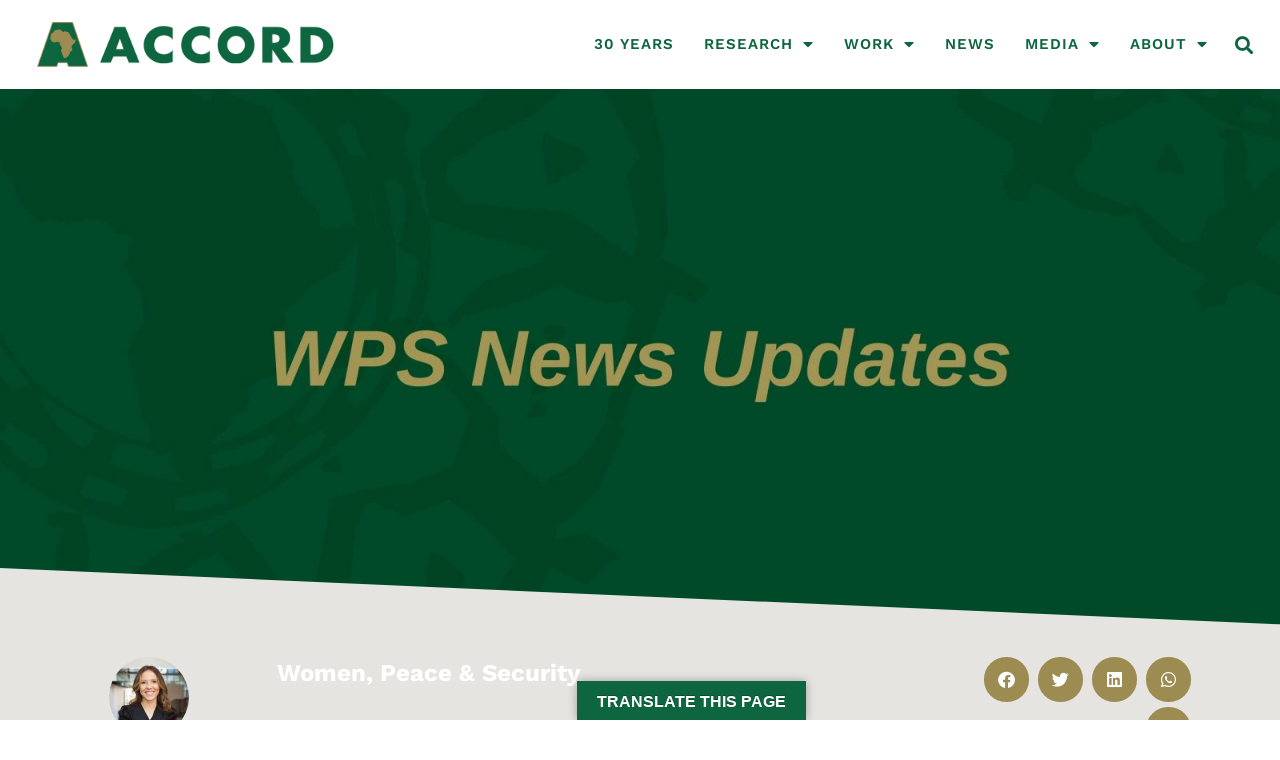

--- FILE ---
content_type: text/html; charset=UTF-8
request_url: https://www.accord.org.za/blog/in-the-news-wednesday-14-october-2020/
body_size: 21667
content:
<!doctype html>
<html lang="en-GB">
<head>
	<meta charset="UTF-8">
	<meta name="viewport" content="width=device-width, initial-scale=1">
	<link rel="profile" href="https://gmpg.org/xfn/11">
	<meta name='robots' content='index, follow, max-image-preview:large, max-snippet:-1, max-video-preview:-1' />

	<!-- This site is optimized with the Yoast SEO plugin v26.7 - https://yoast.com/wordpress/plugins/seo/ -->
	<title>In the News: Wednesday, 14 October 2020 &#8211; ACCORD</title>
	<link rel="canonical" href="https://www.accord.org.za/blog/in-the-news-wednesday-14-october-2020/" />
	<meta property="og:locale" content="en_GB" />
	<meta property="og:type" content="article" />
	<meta property="og:title" content="In the News: Wednesday, 14 October 2020 &#8211; ACCORD" />
	<meta property="og:description" content="UNSCR 1325 Beyond 2020: Walk the Talk from the Bottom to the Top Source: AU the Gender Peace and Security program and the Peace and Security Council Secretariat, in collaboration with the Training for Peace (TfP) Africa Program as well as the Economic Social and Cultural Council (ECOSOCC) Gender and Peace and Security Clusters, are [&hellip;]" />
	<meta property="og:url" content="https://www.accord.org.za/blog/in-the-news-wednesday-14-october-2020/" />
	<meta property="og:site_name" content="ACCORD" />
	<meta property="article:publisher" content="https://www.facebook.com/ACCORDDurban/" />
	<meta property="article:modified_time" content="2020-10-14T16:43:03+00:00" />
	<meta property="og:image" content="https://www.accord.org.za/wp-content/uploads/2020/08/WPS-News-Updates.jpg" />
	<meta property="og:image:width" content="1600" />
	<meta property="og:image:height" content="900" />
	<meta property="og:image:type" content="image/jpeg" />
	<meta name="twitter:card" content="summary_large_image" />
	<meta name="twitter:site" content="@ACCORD_online" />
	<meta name="twitter:label1" content="Estimated reading time" />
	<meta name="twitter:data1" content="3 minutes" />
	<script type="application/ld+json" class="yoast-schema-graph">{"@context":"https://schema.org","@graph":[{"@type":"WebPage","@id":"https://www.accord.org.za/blog/in-the-news-wednesday-14-october-2020/","url":"https://www.accord.org.za/blog/in-the-news-wednesday-14-october-2020/","name":"In the News: Wednesday, 14 October 2020 &#8211; ACCORD","isPartOf":{"@id":"https://www.accord.org.za/#website"},"primaryImageOfPage":{"@id":"https://www.accord.org.za/blog/in-the-news-wednesday-14-october-2020/#primaryimage"},"image":{"@id":"https://www.accord.org.za/blog/in-the-news-wednesday-14-october-2020/#primaryimage"},"thumbnailUrl":"https://www.accord.org.za/wp-content/uploads/2020/08/WPS-News-Updates.jpg","datePublished":"2020-10-14T16:42:59+00:00","dateModified":"2020-10-14T16:43:03+00:00","breadcrumb":{"@id":"https://www.accord.org.za/blog/in-the-news-wednesday-14-october-2020/#breadcrumb"},"inLanguage":"en-GB","potentialAction":[{"@type":"ReadAction","target":["https://www.accord.org.za/blog/in-the-news-wednesday-14-october-2020/"]}]},{"@type":"ImageObject","inLanguage":"en-GB","@id":"https://www.accord.org.za/blog/in-the-news-wednesday-14-october-2020/#primaryimage","url":"https://www.accord.org.za/wp-content/uploads/2020/08/WPS-News-Updates.jpg","contentUrl":"https://www.accord.org.za/wp-content/uploads/2020/08/WPS-News-Updates.jpg","width":1600,"height":900},{"@type":"BreadcrumbList","@id":"https://www.accord.org.za/blog/in-the-news-wednesday-14-october-2020/#breadcrumb","itemListElement":[{"@type":"ListItem","position":1,"name":"Home","item":"https://www.accord.org.za/"},{"@type":"ListItem","position":2,"name":"Blogs","item":"https://www.accord.org.za/blog/"},{"@type":"ListItem","position":3,"name":"Women, Peace &amp; Security","item":"https://www.accord.org.za/blog-type/women-peace-security/"},{"@type":"ListItem","position":4,"name":"In the News: Wednesday, 14 October 2020"}]},{"@type":"WebSite","@id":"https://www.accord.org.za/#website","url":"https://www.accord.org.za/","name":"ACCORD","description":"The African Centre for the Constructive Resolution of Disputes","publisher":{"@id":"https://www.accord.org.za/#organization"},"potentialAction":[{"@type":"SearchAction","target":{"@type":"EntryPoint","urlTemplate":"https://www.accord.org.za/?s={search_term_string}"},"query-input":{"@type":"PropertyValueSpecification","valueRequired":true,"valueName":"search_term_string"}}],"inLanguage":"en-GB"},{"@type":"Organization","@id":"https://www.accord.org.za/#organization","name":"ACCORD","url":"https://www.accord.org.za/","logo":{"@type":"ImageObject","inLanguage":"en-GB","@id":"https://www.accord.org.za/#/schema/logo/image/","url":"https://accord.org.za/wp-content/uploads/2015/06/ACCORD-Logo.png","contentUrl":"https://accord.org.za/wp-content/uploads/2015/06/ACCORD-Logo.png","width":430,"height":73,"caption":"ACCORD"},"image":{"@id":"https://www.accord.org.za/#/schema/logo/image/"},"sameAs":["https://www.facebook.com/ACCORDDurban/","https://x.com/ACCORD_online","https://www.youtube.com/channel/UCMr5swLr5M66NWFtjgaW_gQ"]}]}</script>
	<!-- / Yoast SEO plugin. -->


<link rel='dns-prefetch' href='//translate.google.com' />
<link rel='dns-prefetch' href='//www.googletagmanager.com' />
<link rel='dns-prefetch' href='//use.fontawesome.com' />
<link rel="alternate" type="application/rss+xml" title="ACCORD &raquo; Feed" href="https://www.accord.org.za/feed/" />
<link rel="alternate" type="application/rss+xml" title="ACCORD &raquo; Comments Feed" href="https://www.accord.org.za/comments/feed/" />
<link rel="alternate" title="oEmbed (JSON)" type="application/json+oembed" href="https://www.accord.org.za/wp-json/oembed/1.0/embed?url=https%3A%2F%2Fwww.accord.org.za%2Fblog%2Fin-the-news-wednesday-14-october-2020%2F" />
<link rel="alternate" title="oEmbed (XML)" type="text/xml+oembed" href="https://www.accord.org.za/wp-json/oembed/1.0/embed?url=https%3A%2F%2Fwww.accord.org.za%2Fblog%2Fin-the-news-wednesday-14-october-2020%2F&#038;format=xml" />
<style id='wp-img-auto-sizes-contain-inline-css'>
img:is([sizes=auto i],[sizes^="auto," i]){contain-intrinsic-size:3000px 1500px}
/*# sourceURL=wp-img-auto-sizes-contain-inline-css */
</style>
<link rel='stylesheet' id='toolset_bootstrap_4-css' href='https://www.accord.org.za/wp-content/plugins/wp-views/vendor/toolset/toolset-common/res/lib/bootstrap4/css/bootstrap.min.css?ver=4.5.3' media='screen' />
<style id='wp-emoji-styles-inline-css'>

	img.wp-smiley, img.emoji {
		display: inline !important;
		border: none !important;
		box-shadow: none !important;
		height: 1em !important;
		width: 1em !important;
		margin: 0 0.07em !important;
		vertical-align: -0.1em !important;
		background: none !important;
		padding: 0 !important;
	}
/*# sourceURL=wp-emoji-styles-inline-css */
</style>
<link rel='stylesheet' id='wp-block-library-css' href='https://www.accord.org.za/wp-includes/css/dist/block-library/style.min.css?ver=cff6523597ae158cb4bbc81777aa36b3' media='all' />
<link rel='stylesheet' id='coblocks-frontend-css' href='https://www.accord.org.za/wp-content/plugins/coblocks/dist/style-coblocks-1.css?ver=3.1.16' media='all' />
<link rel='stylesheet' id='coblocks-extensions-css' href='https://www.accord.org.za/wp-content/plugins/coblocks/dist/style-coblocks-extensions.css?ver=3.1.16' media='all' />
<link rel='stylesheet' id='coblocks-animation-css' href='https://www.accord.org.za/wp-content/plugins/coblocks/dist/style-coblocks-animation.css?ver=2677611078ee87eb3b1c' media='all' />
<link rel='stylesheet' id='mediaelement-css' href='https://www.accord.org.za/wp-includes/js/mediaelement/mediaelementplayer-legacy.min.css?ver=4.2.17' media='all' />
<link rel='stylesheet' id='wp-mediaelement-css' href='https://www.accord.org.za/wp-includes/js/mediaelement/wp-mediaelement.min.css?ver=cff6523597ae158cb4bbc81777aa36b3' media='all' />
<link rel='stylesheet' id='view_editor_gutenberg_frontend_assets-css' href='https://www.accord.org.za/wp-content/plugins/wp-views/public/css/views-frontend.css?ver=3.6.21' media='all' />
<style id='view_editor_gutenberg_frontend_assets-inline-css'>
.wpv-sort-list-dropdown.wpv-sort-list-dropdown-style-default > span.wpv-sort-list,.wpv-sort-list-dropdown.wpv-sort-list-dropdown-style-default .wpv-sort-list-item {border-color: #cdcdcd;}.wpv-sort-list-dropdown.wpv-sort-list-dropdown-style-default .wpv-sort-list-item a {color: #444;background-color: #fff;}.wpv-sort-list-dropdown.wpv-sort-list-dropdown-style-default a:hover,.wpv-sort-list-dropdown.wpv-sort-list-dropdown-style-default a:focus {color: #000;background-color: #eee;}.wpv-sort-list-dropdown.wpv-sort-list-dropdown-style-default .wpv-sort-list-item.wpv-sort-list-current a {color: #000;background-color: #eee;}
.wpv-sort-list-dropdown.wpv-sort-list-dropdown-style-default > span.wpv-sort-list,.wpv-sort-list-dropdown.wpv-sort-list-dropdown-style-default .wpv-sort-list-item {border-color: #cdcdcd;}.wpv-sort-list-dropdown.wpv-sort-list-dropdown-style-default .wpv-sort-list-item a {color: #444;background-color: #fff;}.wpv-sort-list-dropdown.wpv-sort-list-dropdown-style-default a:hover,.wpv-sort-list-dropdown.wpv-sort-list-dropdown-style-default a:focus {color: #000;background-color: #eee;}.wpv-sort-list-dropdown.wpv-sort-list-dropdown-style-default .wpv-sort-list-item.wpv-sort-list-current a {color: #000;background-color: #eee;}.wpv-sort-list-dropdown.wpv-sort-list-dropdown-style-grey > span.wpv-sort-list,.wpv-sort-list-dropdown.wpv-sort-list-dropdown-style-grey .wpv-sort-list-item {border-color: #cdcdcd;}.wpv-sort-list-dropdown.wpv-sort-list-dropdown-style-grey .wpv-sort-list-item a {color: #444;background-color: #eeeeee;}.wpv-sort-list-dropdown.wpv-sort-list-dropdown-style-grey a:hover,.wpv-sort-list-dropdown.wpv-sort-list-dropdown-style-grey a:focus {color: #000;background-color: #e5e5e5;}.wpv-sort-list-dropdown.wpv-sort-list-dropdown-style-grey .wpv-sort-list-item.wpv-sort-list-current a {color: #000;background-color: #e5e5e5;}
.wpv-sort-list-dropdown.wpv-sort-list-dropdown-style-default > span.wpv-sort-list,.wpv-sort-list-dropdown.wpv-sort-list-dropdown-style-default .wpv-sort-list-item {border-color: #cdcdcd;}.wpv-sort-list-dropdown.wpv-sort-list-dropdown-style-default .wpv-sort-list-item a {color: #444;background-color: #fff;}.wpv-sort-list-dropdown.wpv-sort-list-dropdown-style-default a:hover,.wpv-sort-list-dropdown.wpv-sort-list-dropdown-style-default a:focus {color: #000;background-color: #eee;}.wpv-sort-list-dropdown.wpv-sort-list-dropdown-style-default .wpv-sort-list-item.wpv-sort-list-current a {color: #000;background-color: #eee;}.wpv-sort-list-dropdown.wpv-sort-list-dropdown-style-grey > span.wpv-sort-list,.wpv-sort-list-dropdown.wpv-sort-list-dropdown-style-grey .wpv-sort-list-item {border-color: #cdcdcd;}.wpv-sort-list-dropdown.wpv-sort-list-dropdown-style-grey .wpv-sort-list-item a {color: #444;background-color: #eeeeee;}.wpv-sort-list-dropdown.wpv-sort-list-dropdown-style-grey a:hover,.wpv-sort-list-dropdown.wpv-sort-list-dropdown-style-grey a:focus {color: #000;background-color: #e5e5e5;}.wpv-sort-list-dropdown.wpv-sort-list-dropdown-style-grey .wpv-sort-list-item.wpv-sort-list-current a {color: #000;background-color: #e5e5e5;}.wpv-sort-list-dropdown.wpv-sort-list-dropdown-style-blue > span.wpv-sort-list,.wpv-sort-list-dropdown.wpv-sort-list-dropdown-style-blue .wpv-sort-list-item {border-color: #0099cc;}.wpv-sort-list-dropdown.wpv-sort-list-dropdown-style-blue .wpv-sort-list-item a {color: #444;background-color: #cbddeb;}.wpv-sort-list-dropdown.wpv-sort-list-dropdown-style-blue a:hover,.wpv-sort-list-dropdown.wpv-sort-list-dropdown-style-blue a:focus {color: #000;background-color: #95bedd;}.wpv-sort-list-dropdown.wpv-sort-list-dropdown-style-blue .wpv-sort-list-item.wpv-sort-list-current a {color: #000;background-color: #95bedd;}
/*# sourceURL=view_editor_gutenberg_frontend_assets-inline-css */
</style>
<style id='global-styles-inline-css'>
:root{--wp--preset--aspect-ratio--square: 1;--wp--preset--aspect-ratio--4-3: 4/3;--wp--preset--aspect-ratio--3-4: 3/4;--wp--preset--aspect-ratio--3-2: 3/2;--wp--preset--aspect-ratio--2-3: 2/3;--wp--preset--aspect-ratio--16-9: 16/9;--wp--preset--aspect-ratio--9-16: 9/16;--wp--preset--color--black: #000000;--wp--preset--color--cyan-bluish-gray: #abb8c3;--wp--preset--color--white: #ffffff;--wp--preset--color--pale-pink: #f78da7;--wp--preset--color--vivid-red: #cf2e2e;--wp--preset--color--luminous-vivid-orange: #ff6900;--wp--preset--color--luminous-vivid-amber: #fcb900;--wp--preset--color--light-green-cyan: #7bdcb5;--wp--preset--color--vivid-green-cyan: #00d084;--wp--preset--color--pale-cyan-blue: #8ed1fc;--wp--preset--color--vivid-cyan-blue: #0693e3;--wp--preset--color--vivid-purple: #9b51e0;--wp--preset--gradient--vivid-cyan-blue-to-vivid-purple: linear-gradient(135deg,rgb(6,147,227) 0%,rgb(155,81,224) 100%);--wp--preset--gradient--light-green-cyan-to-vivid-green-cyan: linear-gradient(135deg,rgb(122,220,180) 0%,rgb(0,208,130) 100%);--wp--preset--gradient--luminous-vivid-amber-to-luminous-vivid-orange: linear-gradient(135deg,rgb(252,185,0) 0%,rgb(255,105,0) 100%);--wp--preset--gradient--luminous-vivid-orange-to-vivid-red: linear-gradient(135deg,rgb(255,105,0) 0%,rgb(207,46,46) 100%);--wp--preset--gradient--very-light-gray-to-cyan-bluish-gray: linear-gradient(135deg,rgb(238,238,238) 0%,rgb(169,184,195) 100%);--wp--preset--gradient--cool-to-warm-spectrum: linear-gradient(135deg,rgb(74,234,220) 0%,rgb(151,120,209) 20%,rgb(207,42,186) 40%,rgb(238,44,130) 60%,rgb(251,105,98) 80%,rgb(254,248,76) 100%);--wp--preset--gradient--blush-light-purple: linear-gradient(135deg,rgb(255,206,236) 0%,rgb(152,150,240) 100%);--wp--preset--gradient--blush-bordeaux: linear-gradient(135deg,rgb(254,205,165) 0%,rgb(254,45,45) 50%,rgb(107,0,62) 100%);--wp--preset--gradient--luminous-dusk: linear-gradient(135deg,rgb(255,203,112) 0%,rgb(199,81,192) 50%,rgb(65,88,208) 100%);--wp--preset--gradient--pale-ocean: linear-gradient(135deg,rgb(255,245,203) 0%,rgb(182,227,212) 50%,rgb(51,167,181) 100%);--wp--preset--gradient--electric-grass: linear-gradient(135deg,rgb(202,248,128) 0%,rgb(113,206,126) 100%);--wp--preset--gradient--midnight: linear-gradient(135deg,rgb(2,3,129) 0%,rgb(40,116,252) 100%);--wp--preset--font-size--small: 13px;--wp--preset--font-size--medium: 20px;--wp--preset--font-size--large: 36px;--wp--preset--font-size--x-large: 42px;--wp--preset--spacing--20: 0.44rem;--wp--preset--spacing--30: 0.67rem;--wp--preset--spacing--40: 1rem;--wp--preset--spacing--50: 1.5rem;--wp--preset--spacing--60: 2.25rem;--wp--preset--spacing--70: 3.38rem;--wp--preset--spacing--80: 5.06rem;--wp--preset--shadow--natural: 6px 6px 9px rgba(0, 0, 0, 0.2);--wp--preset--shadow--deep: 12px 12px 50px rgba(0, 0, 0, 0.4);--wp--preset--shadow--sharp: 6px 6px 0px rgba(0, 0, 0, 0.2);--wp--preset--shadow--outlined: 6px 6px 0px -3px rgb(255, 255, 255), 6px 6px rgb(0, 0, 0);--wp--preset--shadow--crisp: 6px 6px 0px rgb(0, 0, 0);}:root { --wp--style--global--content-size: 800px;--wp--style--global--wide-size: 1200px; }:where(body) { margin: 0; }.wp-site-blocks > .alignleft { float: left; margin-right: 2em; }.wp-site-blocks > .alignright { float: right; margin-left: 2em; }.wp-site-blocks > .aligncenter { justify-content: center; margin-left: auto; margin-right: auto; }:where(.wp-site-blocks) > * { margin-block-start: 24px; margin-block-end: 0; }:where(.wp-site-blocks) > :first-child { margin-block-start: 0; }:where(.wp-site-blocks) > :last-child { margin-block-end: 0; }:root { --wp--style--block-gap: 24px; }:root :where(.is-layout-flow) > :first-child{margin-block-start: 0;}:root :where(.is-layout-flow) > :last-child{margin-block-end: 0;}:root :where(.is-layout-flow) > *{margin-block-start: 24px;margin-block-end: 0;}:root :where(.is-layout-constrained) > :first-child{margin-block-start: 0;}:root :where(.is-layout-constrained) > :last-child{margin-block-end: 0;}:root :where(.is-layout-constrained) > *{margin-block-start: 24px;margin-block-end: 0;}:root :where(.is-layout-flex){gap: 24px;}:root :where(.is-layout-grid){gap: 24px;}.is-layout-flow > .alignleft{float: left;margin-inline-start: 0;margin-inline-end: 2em;}.is-layout-flow > .alignright{float: right;margin-inline-start: 2em;margin-inline-end: 0;}.is-layout-flow > .aligncenter{margin-left: auto !important;margin-right: auto !important;}.is-layout-constrained > .alignleft{float: left;margin-inline-start: 0;margin-inline-end: 2em;}.is-layout-constrained > .alignright{float: right;margin-inline-start: 2em;margin-inline-end: 0;}.is-layout-constrained > .aligncenter{margin-left: auto !important;margin-right: auto !important;}.is-layout-constrained > :where(:not(.alignleft):not(.alignright):not(.alignfull)){max-width: var(--wp--style--global--content-size);margin-left: auto !important;margin-right: auto !important;}.is-layout-constrained > .alignwide{max-width: var(--wp--style--global--wide-size);}body .is-layout-flex{display: flex;}.is-layout-flex{flex-wrap: wrap;align-items: center;}.is-layout-flex > :is(*, div){margin: 0;}body .is-layout-grid{display: grid;}.is-layout-grid > :is(*, div){margin: 0;}body{padding-top: 0px;padding-right: 0px;padding-bottom: 0px;padding-left: 0px;}a:where(:not(.wp-element-button)){text-decoration: underline;}:root :where(.wp-element-button, .wp-block-button__link){background-color: #32373c;border-width: 0;color: #fff;font-family: inherit;font-size: inherit;font-style: inherit;font-weight: inherit;letter-spacing: inherit;line-height: inherit;padding-top: calc(0.667em + 2px);padding-right: calc(1.333em + 2px);padding-bottom: calc(0.667em + 2px);padding-left: calc(1.333em + 2px);text-decoration: none;text-transform: inherit;}.has-black-color{color: var(--wp--preset--color--black) !important;}.has-cyan-bluish-gray-color{color: var(--wp--preset--color--cyan-bluish-gray) !important;}.has-white-color{color: var(--wp--preset--color--white) !important;}.has-pale-pink-color{color: var(--wp--preset--color--pale-pink) !important;}.has-vivid-red-color{color: var(--wp--preset--color--vivid-red) !important;}.has-luminous-vivid-orange-color{color: var(--wp--preset--color--luminous-vivid-orange) !important;}.has-luminous-vivid-amber-color{color: var(--wp--preset--color--luminous-vivid-amber) !important;}.has-light-green-cyan-color{color: var(--wp--preset--color--light-green-cyan) !important;}.has-vivid-green-cyan-color{color: var(--wp--preset--color--vivid-green-cyan) !important;}.has-pale-cyan-blue-color{color: var(--wp--preset--color--pale-cyan-blue) !important;}.has-vivid-cyan-blue-color{color: var(--wp--preset--color--vivid-cyan-blue) !important;}.has-vivid-purple-color{color: var(--wp--preset--color--vivid-purple) !important;}.has-black-background-color{background-color: var(--wp--preset--color--black) !important;}.has-cyan-bluish-gray-background-color{background-color: var(--wp--preset--color--cyan-bluish-gray) !important;}.has-white-background-color{background-color: var(--wp--preset--color--white) !important;}.has-pale-pink-background-color{background-color: var(--wp--preset--color--pale-pink) !important;}.has-vivid-red-background-color{background-color: var(--wp--preset--color--vivid-red) !important;}.has-luminous-vivid-orange-background-color{background-color: var(--wp--preset--color--luminous-vivid-orange) !important;}.has-luminous-vivid-amber-background-color{background-color: var(--wp--preset--color--luminous-vivid-amber) !important;}.has-light-green-cyan-background-color{background-color: var(--wp--preset--color--light-green-cyan) !important;}.has-vivid-green-cyan-background-color{background-color: var(--wp--preset--color--vivid-green-cyan) !important;}.has-pale-cyan-blue-background-color{background-color: var(--wp--preset--color--pale-cyan-blue) !important;}.has-vivid-cyan-blue-background-color{background-color: var(--wp--preset--color--vivid-cyan-blue) !important;}.has-vivid-purple-background-color{background-color: var(--wp--preset--color--vivid-purple) !important;}.has-black-border-color{border-color: var(--wp--preset--color--black) !important;}.has-cyan-bluish-gray-border-color{border-color: var(--wp--preset--color--cyan-bluish-gray) !important;}.has-white-border-color{border-color: var(--wp--preset--color--white) !important;}.has-pale-pink-border-color{border-color: var(--wp--preset--color--pale-pink) !important;}.has-vivid-red-border-color{border-color: var(--wp--preset--color--vivid-red) !important;}.has-luminous-vivid-orange-border-color{border-color: var(--wp--preset--color--luminous-vivid-orange) !important;}.has-luminous-vivid-amber-border-color{border-color: var(--wp--preset--color--luminous-vivid-amber) !important;}.has-light-green-cyan-border-color{border-color: var(--wp--preset--color--light-green-cyan) !important;}.has-vivid-green-cyan-border-color{border-color: var(--wp--preset--color--vivid-green-cyan) !important;}.has-pale-cyan-blue-border-color{border-color: var(--wp--preset--color--pale-cyan-blue) !important;}.has-vivid-cyan-blue-border-color{border-color: var(--wp--preset--color--vivid-cyan-blue) !important;}.has-vivid-purple-border-color{border-color: var(--wp--preset--color--vivid-purple) !important;}.has-vivid-cyan-blue-to-vivid-purple-gradient-background{background: var(--wp--preset--gradient--vivid-cyan-blue-to-vivid-purple) !important;}.has-light-green-cyan-to-vivid-green-cyan-gradient-background{background: var(--wp--preset--gradient--light-green-cyan-to-vivid-green-cyan) !important;}.has-luminous-vivid-amber-to-luminous-vivid-orange-gradient-background{background: var(--wp--preset--gradient--luminous-vivid-amber-to-luminous-vivid-orange) !important;}.has-luminous-vivid-orange-to-vivid-red-gradient-background{background: var(--wp--preset--gradient--luminous-vivid-orange-to-vivid-red) !important;}.has-very-light-gray-to-cyan-bluish-gray-gradient-background{background: var(--wp--preset--gradient--very-light-gray-to-cyan-bluish-gray) !important;}.has-cool-to-warm-spectrum-gradient-background{background: var(--wp--preset--gradient--cool-to-warm-spectrum) !important;}.has-blush-light-purple-gradient-background{background: var(--wp--preset--gradient--blush-light-purple) !important;}.has-blush-bordeaux-gradient-background{background: var(--wp--preset--gradient--blush-bordeaux) !important;}.has-luminous-dusk-gradient-background{background: var(--wp--preset--gradient--luminous-dusk) !important;}.has-pale-ocean-gradient-background{background: var(--wp--preset--gradient--pale-ocean) !important;}.has-electric-grass-gradient-background{background: var(--wp--preset--gradient--electric-grass) !important;}.has-midnight-gradient-background{background: var(--wp--preset--gradient--midnight) !important;}.has-small-font-size{font-size: var(--wp--preset--font-size--small) !important;}.has-medium-font-size{font-size: var(--wp--preset--font-size--medium) !important;}.has-large-font-size{font-size: var(--wp--preset--font-size--large) !important;}.has-x-large-font-size{font-size: var(--wp--preset--font-size--x-large) !important;}
:root :where(.wp-block-pullquote){font-size: 1.5em;line-height: 1.6;}
/*# sourceURL=global-styles-inline-css */
</style>
<link rel='stylesheet' id='wpdm-font-awesome-css' href='https://use.fontawesome.com/releases/v6.7.2/css/all.css?ver=cff6523597ae158cb4bbc81777aa36b3' media='all' />
<link rel='stylesheet' id='wpdm-front-css' href='https://www.accord.org.za/wp-content/plugins/download-manager/assets/css/front.min.css?ver=cff6523597ae158cb4bbc81777aa36b3' media='all' />
<link rel='stylesheet' id='google-language-translator-css' href='https://www.accord.org.za/wp-content/plugins/google-language-translator/css/style.css?ver=6.0.20' media='' />
<link rel='stylesheet' id='glt-toolbar-styles-css' href='https://www.accord.org.za/wp-content/plugins/google-language-translator/css/toolbar.css?ver=6.0.20' media='' />
<link rel='stylesheet' id='wp-components-css' href='https://www.accord.org.za/wp-includes/css/dist/components/style.min.css?ver=cff6523597ae158cb4bbc81777aa36b3' media='all' />
<link rel='stylesheet' id='godaddy-styles-css' href='https://www.accord.org.za/wp-content/plugins/coblocks/includes/Dependencies/GoDaddy/Styles/build/latest.css?ver=2.0.2' media='all' />
<link rel='stylesheet' id='hello-elementor-css' href='https://www.accord.org.za/wp-content/themes/hello-elementor/assets/css/reset.css?ver=3.4.5' media='all' />
<link rel='stylesheet' id='hello-elementor-theme-style-css' href='https://www.accord.org.za/wp-content/themes/hello-elementor/assets/css/theme.css?ver=3.4.5' media='all' />
<link rel='stylesheet' id='hello-elementor-header-footer-css' href='https://www.accord.org.za/wp-content/themes/hello-elementor/assets/css/header-footer.css?ver=3.4.5' media='all' />
<link rel='stylesheet' id='elementor-frontend-css' href='https://www.accord.org.za/wp-content/uploads/elementor/css/custom-frontend.min.css?ver=1768696040' media='all' />
<style id='elementor-frontend-inline-css'>
.elementor-26625 .elementor-element.elementor-element-fd66783:not(.elementor-motion-effects-element-type-background), .elementor-26625 .elementor-element.elementor-element-fd66783 > .elementor-motion-effects-container > .elementor-motion-effects-layer{background-image:url("https://www.accord.org.za/wp-content/uploads/2020/08/WPS-News-Updates.jpg");}
/*# sourceURL=elementor-frontend-inline-css */
</style>
<link rel='stylesheet' id='widget-image-css' href='https://www.accord.org.za/wp-content/plugins/elementor/assets/css/widget-image.min.css?ver=3.34.1' media='all' />
<link rel='stylesheet' id='widget-pp-advanced-menu-css' href='https://www.accord.org.za/wp-content/plugins/powerpack-elements/assets/css/min/widget-advanced-menu.min.css?ver=2.12.15' media='all' />
<link rel='stylesheet' id='widget-search-form-css' href='https://www.accord.org.za/wp-content/plugins/elementor-pro/assets/css/widget-search-form.min.css?ver=3.34.0' media='all' />
<link rel='stylesheet' id='elementor-icons-shared-0-css' href='https://www.accord.org.za/wp-content/plugins/elementor/assets/lib/font-awesome/css/fontawesome.min.css?ver=5.15.3' media='all' />
<link rel='stylesheet' id='elementor-icons-fa-solid-css' href='https://www.accord.org.za/wp-content/plugins/elementor/assets/lib/font-awesome/css/solid.min.css?ver=5.15.3' media='all' />
<link rel='stylesheet' id='widget-heading-css' href='https://www.accord.org.za/wp-content/plugins/elementor/assets/css/widget-heading.min.css?ver=3.34.1' media='all' />
<link rel='stylesheet' id='widget-social-icons-css' href='https://www.accord.org.za/wp-content/plugins/elementor/assets/css/widget-social-icons.min.css?ver=3.34.1' media='all' />
<link rel='stylesheet' id='e-apple-webkit-css' href='https://www.accord.org.za/wp-content/uploads/elementor/css/custom-apple-webkit.min.css?ver=1768696040' media='all' />
<link rel='stylesheet' id='e-shapes-css' href='https://www.accord.org.za/wp-content/plugins/elementor/assets/css/conditionals/shapes.min.css?ver=3.34.1' media='all' />
<link rel='stylesheet' id='e-motion-fx-css' href='https://www.accord.org.za/wp-content/plugins/elementor-pro/assets/css/modules/motion-fx.min.css?ver=3.34.0' media='all' />
<link rel='stylesheet' id='widget-share-buttons-css' href='https://www.accord.org.za/wp-content/plugins/elementor-pro/assets/css/widget-share-buttons.min.css?ver=3.34.0' media='all' />
<link rel='stylesheet' id='elementor-icons-fa-brands-css' href='https://www.accord.org.za/wp-content/plugins/elementor/assets/lib/font-awesome/css/brands.min.css?ver=5.15.3' media='all' />
<link rel='stylesheet' id='elementor-icons-css' href='https://www.accord.org.za/wp-content/plugins/elementor/assets/lib/eicons/css/elementor-icons.min.css?ver=5.45.0' media='all' />
<link rel='stylesheet' id='elementor-post-33876-css' href='https://www.accord.org.za/wp-content/uploads/elementor/css/post-33876.css?ver=1768696041' media='all' />
<link rel='stylesheet' id='pp-extensions-css' href='https://www.accord.org.za/wp-content/plugins/powerpack-elements/assets/css/min/extensions.min.css?ver=2.12.15' media='all' />
<link rel='stylesheet' id='pp-tooltip-css' href='https://www.accord.org.za/wp-content/plugins/powerpack-elements/assets/css/min/tooltip.min.css?ver=2.12.15' media='all' />
<link rel='stylesheet' id='elementor-post-41777-css' href='https://www.accord.org.za/wp-content/uploads/elementor/css/post-41777.css?ver=1768696042' media='all' />
<link rel='stylesheet' id='elementor-post-24473-css' href='https://www.accord.org.za/wp-content/uploads/elementor/css/post-24473.css?ver=1768696042' media='all' />
<link rel='stylesheet' id='elementor-post-26625-css' href='https://www.accord.org.za/wp-content/uploads/elementor/css/post-26625.css?ver=1768696528' media='all' />
<link rel='stylesheet' id='hello-elementor-child-style-css' href='https://www.accord.org.za/wp-content/themes/hello-theme-child-master/style.css?ver=1.0.0' media='all' />
<link rel='stylesheet' id='elementor-gf-local-merriweather-css' href='https://www.accord.org.za/wp-content/uploads/elementor/google-fonts/css/merriweather.css?ver=1742302863' media='all' />
<link rel='stylesheet' id='elementor-gf-local-worksans-css' href='https://www.accord.org.za/wp-content/uploads/elementor/google-fonts/css/worksans.css?ver=1742302867' media='all' />
<link rel='stylesheet' id='elementor-gf-local-playfairdisplay-css' href='https://www.accord.org.za/wp-content/uploads/elementor/google-fonts/css/playfairdisplay.css?ver=1742304935' media='all' />
<script src="https://www.accord.org.za/wp-content/plugins/wp-views/vendor/toolset/common-es/public/toolset-common-es-frontend.js?ver=175000" id="toolset-common-es-frontend-js"></script>
<script id="jquery-core-js-extra">
var pp = {"ajax_url":"https://www.accord.org.za/wp-admin/admin-ajax.php"};
//# sourceURL=jquery-core-js-extra
</script>
<script src="https://www.accord.org.za/wp-includes/js/jquery/jquery.min.js?ver=3.7.1" id="jquery-core-js"></script>
<script src="https://www.accord.org.za/wp-includes/js/jquery/jquery-migrate.min.js?ver=3.4.1" id="jquery-migrate-js"></script>
<script src="https://www.accord.org.za/wp-content/plugins/download-manager/assets/js/wpdm.min.js?ver=cff6523597ae158cb4bbc81777aa36b3" id="wpdmjs-js"></script>
<script id="wpdm-frontjs-js-extra">
var wpdm_url = {"home":"https://www.accord.org.za/","site":"https://www.accord.org.za/","ajax":"https://www.accord.org.za/wp-admin/admin-ajax.php"};
var wpdm_js = {"spinner":"\u003Ci class=\"fas fa-sun fa-spin\"\u003E\u003C/i\u003E","client_id":"97f7157daeef78d92df221d86483b5f1"};
var wpdm_strings = {"pass_var":"Password Verified!","pass_var_q":"Please click following button to start download.","start_dl":"Start Download"};
//# sourceURL=wpdm-frontjs-js-extra
</script>
<script src="https://www.accord.org.za/wp-content/plugins/download-manager/assets/js/front.min.js?ver=6.8.2" id="wpdm-frontjs-js"></script>

<!-- Google tag (gtag.js) snippet added by Site Kit -->
<!-- Google Analytics snippet added by Site Kit -->
<script src="https://www.googletagmanager.com/gtag/js?id=G-CTTL5P1XD1" id="google_gtagjs-js" async></script>
<script id="google_gtagjs-js-after">
window.dataLayer = window.dataLayer || [];function gtag(){dataLayer.push(arguments);}
gtag("set","linker",{"domains":["www.accord.org.za"]});
gtag("js", new Date());
gtag("set", "developer_id.dZTNiMT", true);
gtag("config", "G-CTTL5P1XD1");
 window._googlesitekit = window._googlesitekit || {}; window._googlesitekit.throttledEvents = []; window._googlesitekit.gtagEvent = (name, data) => { var key = JSON.stringify( { name, data } ); if ( !! window._googlesitekit.throttledEvents[ key ] ) { return; } window._googlesitekit.throttledEvents[ key ] = true; setTimeout( () => { delete window._googlesitekit.throttledEvents[ key ]; }, 5 ); gtag( "event", name, { ...data, event_source: "site-kit" } ); }; 
//# sourceURL=google_gtagjs-js-after
</script>
<link rel="https://api.w.org/" href="https://www.accord.org.za/wp-json/" /><link rel="alternate" title="JSON" type="application/json" href="https://www.accord.org.za/wp-json/wp/v2/blog/30283" /><link rel="EditURI" type="application/rsd+xml" title="RSD" href="https://www.accord.org.za/xmlrpc.php?rsd" />

<link rel='shortlink' href='https://www.accord.org.za/?p=30283' />
<style>#google_language_translator a{display:none!important;}div.skiptranslate.goog-te-gadget{display:inline!important;}.goog-te-gadget{color:transparent!important;}.goog-te-gadget{font-size:0px!important;}.goog-branding{display:none;}.goog-tooltip{display: none!important;}.goog-tooltip:hover{display: none!important;}.goog-text-highlight{background-color:transparent!important;border:none!important;box-shadow:none!important;}#google_language_translator select.goog-te-combo{color:#32373c;}div.skiptranslate{display:none!important;}body{top:0px!important;}#goog-gt-{display:none!important;}font font{background-color:transparent!important;box-shadow:none!important;position:initial!important;}#glt-translate-trigger{left:50%; margin-left:-63px; right:auto;}#glt-translate-trigger > span{color:#ffffff;}#glt-translate-trigger{background:#0d663f;}.goog-te-gadget .goog-te-combo{width:100%;}</style><meta name="generator" content="Site Kit by Google 1.170.0" /><meta name="generator" content="Elementor 3.34.1; settings: css_print_method-external, google_font-enabled, font_display-auto">
 <script> window.addEventListener("load",function(){ var c={script:false,link:false}; function ls(s) { if(!['script','link'].includes(s)||c[s]){return;}c[s]=true; var d=document,f=d.getElementsByTagName(s)[0],j=d.createElement(s); if(s==='script'){j.async=true;j.src='https://www.accord.org.za/wp-content/plugins/wp-views/vendor/toolset/blocks/public/js/frontend.js?v=1.6.17';}else{ j.rel='stylesheet';j.href='https://www.accord.org.za/wp-content/plugins/wp-views/vendor/toolset/blocks/public/css/style.css?v=1.6.17';} f.parentNode.insertBefore(j, f); }; function ex(){ls('script');ls('link')} window.addEventListener("scroll", ex, {once: true}); if (('IntersectionObserver' in window) && ('IntersectionObserverEntry' in window) && ('intersectionRatio' in window.IntersectionObserverEntry.prototype)) { var i = 0, fb = document.querySelectorAll("[class^='tb-']"), o = new IntersectionObserver(es => { es.forEach(e => { o.unobserve(e.target); if (e.intersectionRatio > 0) { ex();o.disconnect();}else{ i++;if(fb.length>i){o.observe(fb[i])}} }) }); if (fb.length) { o.observe(fb[i]) } } }) </script>
	<noscript>
		<link rel="stylesheet" href="https://www.accord.org.za/wp-content/plugins/wp-views/vendor/toolset/blocks/public/css/style.css">
	</noscript>			<style>
				.e-con.e-parent:nth-of-type(n+4):not(.e-lazyloaded):not(.e-no-lazyload),
				.e-con.e-parent:nth-of-type(n+4):not(.e-lazyloaded):not(.e-no-lazyload) * {
					background-image: none !important;
				}
				@media screen and (max-height: 1024px) {
					.e-con.e-parent:nth-of-type(n+3):not(.e-lazyloaded):not(.e-no-lazyload),
					.e-con.e-parent:nth-of-type(n+3):not(.e-lazyloaded):not(.e-no-lazyload) * {
						background-image: none !important;
					}
				}
				@media screen and (max-height: 640px) {
					.e-con.e-parent:nth-of-type(n+2):not(.e-lazyloaded):not(.e-no-lazyload),
					.e-con.e-parent:nth-of-type(n+2):not(.e-lazyloaded):not(.e-no-lazyload) * {
						background-image: none !important;
					}
				}
			</style>
			<link rel="icon" href="https://www.accord.org.za/wp-content/uploads/2016/04/cropped-favicon-32x32.png" sizes="32x32" />
<link rel="icon" href="https://www.accord.org.za/wp-content/uploads/2016/04/cropped-favicon-192x192.png" sizes="192x192" />
<link rel="apple-touch-icon" href="https://www.accord.org.za/wp-content/uploads/2016/04/cropped-favicon-180x180.png" />
<meta name="msapplication-TileImage" content="https://www.accord.org.za/wp-content/uploads/2016/04/cropped-favicon-270x270.png" />
		<style id="wp-custom-css">
			#breadcrumbs {display:none;}

blockquote {
    font-size: 1.6em;
    font-style: italic;
    /* width: 450px; */
    margin: 0.25em 0;
    padding: 0.25em 60px;
    line-height: 1.45;
    position: relative;
    color: #383838;
}
 
blockquote:before {
    display: block;
    content: "\201C";
    font-size: 80px;
    position: absolute;
    left: -10px;
    top: -30px;
    color: #7a7a7a;
}
 
blockquote cite {
    color: #999999;
    font-size: 14px;
    display: block;
    margin-top: 0px;
    margin-bottom: 60px;
}
 
blockquote cite:before {
    content: "\2014 \2009";
}


figcaption {
 font-size:13px;
	line-height:1.4;
	color:#999;
}

.wp-caption {
	margin-bottom:30px !important;
}


.image-box img {
	border: 1px solid #bfbfbf;
}

.image-round {
	border-radius:50% !important;
}


/* AUTHORS */

.authorlist {
	display:inline;
	margin:0;
	padding-left:0;
}

.authorlist li {
	display:inline;
}

.authorlist li:not(:last-child)::before {
	content: ", ";
	margin-left:-5px;
}

.authorlist li:last-child::before {
	content: " & ";
}

.authorlist li:first-child::before {
	content: " ";
	margin-left:0px;
}
 

/* PAGINATION */

.pagination {
   justify-content: center;
	margin-top:30px;
}

.pagination ul {
    margin: 0 !important;
}

.page-item:first-child .page-link {
    border-radius: 0 !important;
    border-radius: 0 !important;
}

.page-item:last-child .page-link {
    border-radius: 0 !important;
    border-radius: 0 !important;
}

.page-item {
	border: none;
	margin:1px;
}

.page-link {
    padding: .7rem 1rem !important;
    color:#fff !important;
    background-color:#0d663f !important; 
    
}

.page-link:hover {
    background-color:#9c8c51 !important; 
}

.page-item a { 
	text-transform:uppercase;
	font-size:15px !important;
	letter-spacing:1px;
}

/* TWEET */

.wp-block-coblocks-click-to-tweet {
	border-left-color: #e6e9ec;
	border-left-style: solid;
	border-left-width: 7px;
	padding-left: 30px;
	padding-top:15px;
	padding-bottom:15px;
	font-size: 20px;
	font-style: normal;
	margin-top: 2em;
	margin-bottom: 3em;
}

.wp-block-coblocks-click-to-tweet__text:before {
	display:none;
}

.wp-block-coblocks-click-to-tweet__text {
	padding-left: 0px;
	padding-right: 1.5rem;
	margin-bottom: 1.05em;
}

.wp-block-coblocks-click-to-tweet__twitter-btn:not(.has-button-color) {
	/* padding: .7em 1.2em; */
	border-radius: 100em;
	background-color: #1da1f2;
	color: #fff;
	font-size: 15px;
	margin:0;
}

/* GRID */

.grid-block {
	/*background-color: #fff;*/
	margin-bottom:30px;
}

.grid-block-dark {
	background-color: #efefef;
}

.grid-block, .grid-block * {
	padding:0;
}

.grid-block .grid-block-inset {
	padding: 0px 0px 0px 20px;
}

.grid-block img {
	padding-top: 15px;
}

@media (min-width: 720px) {
	.grid-block img {
	padding-top: 0px;
}
}

@media (min-width: 720px) {
	.grid-block .grid-block-inset {
	padding: 20px 30px 20px;
}
}

.grid-block-inset h3, .grid-block-inset h5 {
	margin-bottom:10px;
}

.grid-block-inline {
	display:inline-block;
}

.grid-block-inline  .grid-block-inset {
	padding: 40px 30px 30px;
}

.grid-green {
	color: #0d663f !important;
}

.grid-block a, .grid-links a {
	color: #000 !important;
}

.grid-block a:hover, .grid-links a:hover {
	color: #0d663f !important;
}

.people-grid {
	background-color: #fff;
	margin: 0 0 30px;
	
}

.people-grid, .people-grid * {
	padding:0;
}

.people-grid .grid-block-inset {
	padding: 20px 12px;
}

.people-grid h4 {
	margin-bottom:8px;
	line-height:1.2;
	font-size: 20px;
	text-transform: uppercase;
}

.people-grid h5 {
	margin-bottom:5px;
	line-height:1.2;
	font-size:14px;
}

/* PERSON */

.person-profile .elementor-element-df3d35c {
	margin-bottom: 5px;
}


/* PUBLICATIONS */

.pub-rows {
	padding-bottom:15px;
	margin-bottom:15px;
	border-bottom:solid 1px #e6e6e6;
}

.pub-rows h3 {
	margin-top:30px;
}


/* AJCR */

.ajcr-list {
	padding-bottom:30px;
}

/* FORMS */

.filter-1,.filter-2  {
	/* text-align:center; */
	margin-bottom:30px;
}

.filter-1 .btn,.filter-2 .btn,.filter-1 input,.filter-2 input  {
	border: solid 1px #ced4da !important;
}

.filter-1 .form-group, .filter-2 .form-group {
  display: inline-block;
  padding-right: 10px;
  width: 90%; 
	/*text-align:center;*/
}
@media (min-width: 992px) {
    .filter-1 .form-group {
      width: 28%; }
	.filter-2 .form-group {
      width: 32%; }
}
@media (min-width: 1200px) {
    .filter-1 .form-group {
      width: 28%; }
	.filter-2 .form-group {
      width: 32%; }
}
.filter-1 .form-control, .filter-2 .form-control {
    height: calc(1.5em + .75rem + 12px);
    border-radius: 0;
}

.filter-1 .btn, .filter-2 .btn {
    height: calc(1.5em + .75rem + 12px);
	padding: 12px 32px 12px 32px !important;
}

.page-submenu {
color:#bfbfbf;	
}

.page-submenu a {
color:#9c8c51;	
}

.page-submenu a:hover {
 color:#0D663F;
}
		</style>
		<meta name="generator" content="WordPress Download Manager 6.8.2" />
		        <style>
            /* WPDM Link Template Styles */

        </style>
		        <style>

            :root {
                --color-primary: #9c8c51;
                --color-primary-rgb: 156, 140, 81;
                --color-primary-hover: #0d663f;
                --color-primary-active: #0d663f;
                --clr-sec: #6c757d;
                --clr-sec-rgb: 108, 117, 125;
                --clr-sec-hover: #6c757d;
                --clr-sec-active: #6c757d;
                --color-success: #18ce0f;
                --color-success-rgb: 24, 206, 15;
                --color-success-hover: #18ce0f;
                --color-success-active: #18ce0f;
                --color-info: #2CA8FF;
                --color-info-rgb: 44, 168, 255;
                --color-info-hover: #2CA8FF;
                --color-info-active: #2CA8FF;
                --color-warning: #FFB236;
                --color-warning-rgb: 255, 178, 54;
                --color-warning-hover: #FFB236;
                --color-warning-active: #FFB236;
                --color-danger: #ff5062;
                --color-danger-rgb: 255, 80, 98;
                --color-danger-hover: #ff5062;
                --color-danger-active: #ff5062;
                --color-green: #30b570;
                --color-blue: #0073ff;
                --color-purple: #8557D3;
                --color-red: #ff5062;
                --color-muted: rgba(69, 89, 122, 0.6);
                --wpdm-font:  -apple-system, BlinkMacSystemFont, "Segoe UI", Roboto, Helvetica, Arial, sans-serif, "Apple Color Emoji", "Segoe UI Emoji", "Segoe UI Symbol";
            }

            .wpdm-download-link.btn.btn-primary {
                border-radius: 4px;
            }


        </style>
		        <script>
            function wpdm_rest_url(request) {
                return "https://www.accord.org.za/wp-json/wpdm/" + request;
            }
        </script>
		</head>
<body class="wp-singular blog-template-default single single-blog postid-30283 wp-custom-logo wp-embed-responsive wp-theme-hello-elementor wp-child-theme-hello-theme-child-master hello-elementor-default elementor-default elementor-template-full-width elementor-kit-33876 elementor-page-26625">


<a class="skip-link screen-reader-text" href="#content">Skip to content</a>

		<header data-elementor-type="header" data-elementor-id="41777" class="elementor elementor-41777 elementor-location-header" data-elementor-post-type="elementor_library">
					<section class="elementor-section elementor-top-section elementor-element elementor-element-879d0e0 elementor-section-full_width elementor-section-content-middle elementor-section-height-default elementor-section-height-default" data-id="879d0e0" data-element_type="section">
						<div class="elementor-container elementor-column-gap-wide">
					<div class="elementor-column elementor-col-33 elementor-top-column elementor-element elementor-element-577803f" data-id="577803f" data-element_type="column">
			<div class="elementor-widget-wrap elementor-element-populated">
						<div class="elementor-element elementor-element-9c9fdb6 elementor-widget elementor-widget-theme-site-logo elementor-widget-image" data-id="9c9fdb6" data-element_type="widget" data-widget_type="theme-site-logo.default">
				<div class="elementor-widget-container">
											<a href="https://www.accord.org.za">
			<img width="800" height="118" src="https://www.accord.org.za/wp-content/uploads/2019/08/ACCORD-Logo-RGB.png" class="attachment-full size-full wp-image-24619" alt="" srcset="https://www.accord.org.za/wp-content/uploads/2019/08/ACCORD-Logo-RGB.png 800w, https://www.accord.org.za/wp-content/uploads/2019/08/ACCORD-Logo-RGB-300x44.png 300w, https://www.accord.org.za/wp-content/uploads/2019/08/ACCORD-Logo-RGB-768x113.png 768w, https://www.accord.org.za/wp-content/uploads/2019/08/ACCORD-Logo-RGB-624x92.png 624w" sizes="(max-width: 800px) 100vw, 800px" />				</a>
											</div>
				</div>
					</div>
		</div>
				<div class="elementor-column elementor-col-66 elementor-top-column elementor-element elementor-element-807ebfe" data-id="807ebfe" data-element_type="column">
			<div class="elementor-widget-wrap elementor-element-populated">
						<div class="elementor-element elementor-element-dd73d68 elementor-widget__width-auto elementor-widget elementor-widget-pp-advanced-menu" data-id="dd73d68" data-element_type="widget" data-settings="{&quot;menu_type&quot;:&quot;full-screen&quot;,&quot;layout&quot;:&quot;horizontal&quot;,&quot;show_submenu_on&quot;:&quot;hover&quot;,&quot;submenu_icon&quot;:{&quot;value&quot;:&quot;&lt;i class=\&quot;fas fa-caret-down\&quot;&gt;&lt;\/i&gt;&quot;,&quot;library&quot;:&quot;fa-solid&quot;},&quot;onepage_menu&quot;:&quot;no&quot;,&quot;toggle&quot;:&quot;icon&quot;,&quot;toggle_icon_type&quot;:&quot;hamburger&quot;,&quot;show_responsive_submenu_on&quot;:&quot;icon&quot;}" data-widget_type="pp-advanced-menu.default">
				<div class="elementor-widget-container">
									<div class="pp-advanced-menu-main-wrapper pp-advanced-menu__align-right pp-advanced-menu--dropdown-tablet pp-advanced-menu--type-full-screen pp-advanced-menu__text-align- pp-advanced-menu--toggle pp-advanced-menu--icon">
								<nav id="pp-menu-dd73d68" class="pp-advanced-menu--main pp-advanced-menu__container pp-advanced-menu--layout-horizontal pp--pointer-underline e--animation-fade" aria-label="Main Menu" data-settings="{&quot;menu_id&quot;:&quot;dd73d68&quot;,&quot;breakpoint&quot;:&quot;tablet&quot;,&quot;full_width&quot;:false}"><ul id="menu-main-menu" class="pp-advanced-menu"><li class="menu-item menu-item-type-post_type menu-item-object-page menu-item-37104"><a href="https://www.accord.org.za/about/" class="pp-menu-item">30 Years</a></li>
<li class="menu-item menu-item-type-custom menu-item-object-custom menu-item-has-children menu-item-34894"><a href="#" class="pp-menu-item pp-menu-item-anchor">Research</a>
<ul class="sub-menu pp-advanced-menu--dropdown">
	<li class="menu-item menu-item-type-post_type menu-item-object-page menu-item-11292"><a href="https://www.accord.org.za/articles/" class="pp-sub-item">Articles &#038; Analysis</a></li>
	<li class="menu-item menu-item-type-post_type menu-item-object-page menu-item-29181"><a href="https://www.accord.org.za/conflict-resilience-monitor/" class="pp-sub-item">Conflict &#038; Resilience Monitor</a></li>
	<li class="menu-item menu-item-type-post_type menu-item-object-page menu-item-8895"><a href="https://www.accord.org.za/ajcr/" class="pp-sub-item">African Journal on Conflict Resolution</a></li>
	<li class="menu-item menu-item-type-post_type menu-item-object-page menu-item-4167"><a href="https://www.accord.org.za/ct/" class="pp-sub-item">Conflict Trends</a></li>
	<li class="menu-item menu-item-type-post_type menu-item-object-page menu-item-4261"><a href="https://www.accord.org.za/ppb/" class="pp-sub-item">Policy &#038; Practice Briefs</a></li>
	<li class="menu-item menu-item-type-post_type menu-item-object-page menu-item-4257"><a href="https://www.accord.org.za/occasional-papers/" class="pp-sub-item">Occasional Papers</a></li>
	<li class="menu-item menu-item-type-post_type menu-item-object-page menu-item-4256"><a href="https://www.accord.org.za/reports/" class="pp-sub-item">Reports</a></li>
	<li class="menu-item menu-item-type-post_type menu-item-object-page menu-item-4266"><a href="https://www.accord.org.za/special-issues/" class="pp-sub-item">Special Issues</a></li>
	<li class="menu-item menu-item-type-post_type menu-item-object-page menu-item-15870"><a href="https://www.accord.org.za/books/" class="pp-sub-item">Books</a></li>
	<li class="menu-item menu-item-type-post_type menu-item-object-page menu-item-4258"><a href="https://www.accord.org.za/conference-reports-and-proceedings/" class="pp-sub-item">Conference Papers</a></li>
	<li class="menu-item menu-item-type-post_type menu-item-object-page menu-item-4260"><a href="https://www.accord.org.za/monographs/" class="pp-sub-item">Monographs</a></li>
	<li class="menu-item menu-item-type-custom menu-item-object-custom menu-item-44175"><a href="https://coalitions.accord.org.za" class="pp-sub-item" target="_blank" rel="noopener noreferrer nofollow">Coalitions Tracker</a></li>
</ul>
</li>
<li class="menu-item menu-item-type-custom menu-item-object-custom menu-item-has-children menu-item-25799"><a href="#" class="pp-menu-item pp-menu-item-anchor">Work</a>
<ul class="sub-menu pp-advanced-menu--dropdown">
	<li class="menu-item menu-item-type-post_type menu-item-object-page menu-item-28647"><a href="https://www.accord.org.za/covid-19/" class="pp-sub-item">COVID-19 Response</a></li>
	<li class="menu-item menu-item-type-post_type menu-item-object-page menu-item-6875"><a href="https://www.accord.org.za/work/peacemaking/" class="pp-sub-item">Peacemaking</a></li>
	<li class="menu-item menu-item-type-post_type menu-item-object-page menu-item-6882"><a href="https://www.accord.org.za/work/peacekeeping/" class="pp-sub-item">Peacekeeping</a></li>
	<li class="menu-item menu-item-type-post_type menu-item-object-page menu-item-6883"><a href="https://www.accord.org.za/work/peacebuilding/" class="pp-sub-item">Peacebuilding</a></li>
	<li class="menu-item menu-item-type-post_type menu-item-object-work menu-item-has-children menu-item-36202"><a href="https://www.accord.org.za/work/women-programme-2/" class="pp-sub-item">Women</a>
	<ul class="sub-menu pp-advanced-menu--dropdown">
		<li class="menu-item menu-item-type-post_type menu-item-object-page menu-item-38260"><a href="https://www.accord.org.za/sheispeace/" class="pp-sub-item">#SheIsPeace</a></li>
	</ul>
</li>
</ul>
</li>
<li class="menu-item menu-item-type-post_type menu-item-object-page menu-item-32619"><a href="https://www.accord.org.za/all-news/" class="pp-menu-item">News</a></li>
<li class="menu-item menu-item-type-custom menu-item-object-custom menu-item-has-children menu-item-6864"><a href="#" class="pp-menu-item pp-menu-item-anchor">Media</a>
<ul class="sub-menu pp-advanced-menu--dropdown">
	<li class="menu-item menu-item-type-custom menu-item-object-custom menu-item-25364"><a href="/video/" class="pp-sub-item">Videos</a></li>
	<li class="menu-item menu-item-type-post_type menu-item-object-page menu-item-33002"><a href="https://www.accord.org.za/coffee-with-accord/" class="pp-sub-item">Coffee with ACCORD</a></li>
</ul>
</li>
<li class="menu-item menu-item-type-custom menu-item-object-custom menu-item-has-children menu-item-39486"><a href="#" class="pp-menu-item pp-menu-item-anchor">About</a>
<ul class="sub-menu pp-advanced-menu--dropdown">
	<li class="menu-item menu-item-type-post_type menu-item-object-page menu-item-45029"><a href="https://www.accord.org.za/contact-us/" class="pp-sub-item">Contact Us</a></li>
	<li class="menu-item menu-item-type-post_type menu-item-object-page menu-item-39483"><a href="https://www.accord.org.za/about/accord-people/" class="pp-sub-item">Our People</a></li>
	<li class="menu-item menu-item-type-post_type menu-item-object-page menu-item-42060"><a href="https://www.accord.org.za/africa-peace-award/" class="pp-sub-item">Africa Peace Award</a></li>
	<li class="menu-item menu-item-type-post_type menu-item-object-page menu-item-42381"><a href="https://www.accord.org.za/in-remembrance/" class="pp-sub-item">In Remembrance</a></li>
	<li class="menu-item menu-item-type-post_type menu-item-object-page menu-item-39484"><a href="https://www.accord.org.za/about/vacancies/" class="pp-sub-item">Work at ACCORD</a></li>
	<li class="menu-item menu-item-type-post_type menu-item-object-page menu-item-39485"><a href="https://www.accord.org.za/about/internships/" class="pp-sub-item">Internships</a></li>
</ul>
</li>
</ul></nav>
															<div class="pp-menu-toggle pp-menu-toggle-on-tablet">
											<div class="pp-hamburger">
							<div class="pp-hamburger-box">
																	<div class="pp-hamburger-inner"></div>
															</div>
						</div>
														</div>
												<nav class="pp-advanced-menu--dropdown pp-menu-style-toggle pp-advanced-menu__container pp-menu-dd73d68 pp-menu-full-screen" data-settings="{&quot;menu_id&quot;:&quot;dd73d68&quot;,&quot;breakpoint&quot;:&quot;tablet&quot;,&quot;full_width&quot;:false}">
									<div class="pp-menu-close-wrap">
						<div class="pp-menu-close"></div>
					</div>
												<ul id="menu-main-menu-1" class="pp-advanced-menu"><li class="menu-item menu-item-type-post_type menu-item-object-page menu-item-37104"><a href="https://www.accord.org.za/about/" class="pp-menu-item">30 Years</a></li>
<li class="menu-item menu-item-type-custom menu-item-object-custom menu-item-has-children menu-item-34894"><a href="#" class="pp-menu-item pp-menu-item-anchor">Research</a>
<ul class="sub-menu pp-advanced-menu--dropdown">
	<li class="menu-item menu-item-type-post_type menu-item-object-page menu-item-11292"><a href="https://www.accord.org.za/articles/" class="pp-sub-item">Articles &#038; Analysis</a></li>
	<li class="menu-item menu-item-type-post_type menu-item-object-page menu-item-29181"><a href="https://www.accord.org.za/conflict-resilience-monitor/" class="pp-sub-item">Conflict &#038; Resilience Monitor</a></li>
	<li class="menu-item menu-item-type-post_type menu-item-object-page menu-item-8895"><a href="https://www.accord.org.za/ajcr/" class="pp-sub-item">African Journal on Conflict Resolution</a></li>
	<li class="menu-item menu-item-type-post_type menu-item-object-page menu-item-4167"><a href="https://www.accord.org.za/ct/" class="pp-sub-item">Conflict Trends</a></li>
	<li class="menu-item menu-item-type-post_type menu-item-object-page menu-item-4261"><a href="https://www.accord.org.za/ppb/" class="pp-sub-item">Policy &#038; Practice Briefs</a></li>
	<li class="menu-item menu-item-type-post_type menu-item-object-page menu-item-4257"><a href="https://www.accord.org.za/occasional-papers/" class="pp-sub-item">Occasional Papers</a></li>
	<li class="menu-item menu-item-type-post_type menu-item-object-page menu-item-4256"><a href="https://www.accord.org.za/reports/" class="pp-sub-item">Reports</a></li>
	<li class="menu-item menu-item-type-post_type menu-item-object-page menu-item-4266"><a href="https://www.accord.org.za/special-issues/" class="pp-sub-item">Special Issues</a></li>
	<li class="menu-item menu-item-type-post_type menu-item-object-page menu-item-15870"><a href="https://www.accord.org.za/books/" class="pp-sub-item">Books</a></li>
	<li class="menu-item menu-item-type-post_type menu-item-object-page menu-item-4258"><a href="https://www.accord.org.za/conference-reports-and-proceedings/" class="pp-sub-item">Conference Papers</a></li>
	<li class="menu-item menu-item-type-post_type menu-item-object-page menu-item-4260"><a href="https://www.accord.org.za/monographs/" class="pp-sub-item">Monographs</a></li>
	<li class="menu-item menu-item-type-custom menu-item-object-custom menu-item-44175"><a href="https://coalitions.accord.org.za" class="pp-sub-item" target="_blank" rel="noopener noreferrer nofollow">Coalitions Tracker</a></li>
</ul>
</li>
<li class="menu-item menu-item-type-custom menu-item-object-custom menu-item-has-children menu-item-25799"><a href="#" class="pp-menu-item pp-menu-item-anchor">Work</a>
<ul class="sub-menu pp-advanced-menu--dropdown">
	<li class="menu-item menu-item-type-post_type menu-item-object-page menu-item-28647"><a href="https://www.accord.org.za/covid-19/" class="pp-sub-item">COVID-19 Response</a></li>
	<li class="menu-item menu-item-type-post_type menu-item-object-page menu-item-6875"><a href="https://www.accord.org.za/work/peacemaking/" class="pp-sub-item">Peacemaking</a></li>
	<li class="menu-item menu-item-type-post_type menu-item-object-page menu-item-6882"><a href="https://www.accord.org.za/work/peacekeeping/" class="pp-sub-item">Peacekeeping</a></li>
	<li class="menu-item menu-item-type-post_type menu-item-object-page menu-item-6883"><a href="https://www.accord.org.za/work/peacebuilding/" class="pp-sub-item">Peacebuilding</a></li>
	<li class="menu-item menu-item-type-post_type menu-item-object-work menu-item-has-children menu-item-36202"><a href="https://www.accord.org.za/work/women-programme-2/" class="pp-sub-item">Women</a>
	<ul class="sub-menu pp-advanced-menu--dropdown">
		<li class="menu-item menu-item-type-post_type menu-item-object-page menu-item-38260"><a href="https://www.accord.org.za/sheispeace/" class="pp-sub-item">#SheIsPeace</a></li>
	</ul>
</li>
</ul>
</li>
<li class="menu-item menu-item-type-post_type menu-item-object-page menu-item-32619"><a href="https://www.accord.org.za/all-news/" class="pp-menu-item">News</a></li>
<li class="menu-item menu-item-type-custom menu-item-object-custom menu-item-has-children menu-item-6864"><a href="#" class="pp-menu-item pp-menu-item-anchor">Media</a>
<ul class="sub-menu pp-advanced-menu--dropdown">
	<li class="menu-item menu-item-type-custom menu-item-object-custom menu-item-25364"><a href="/video/" class="pp-sub-item">Videos</a></li>
	<li class="menu-item menu-item-type-post_type menu-item-object-page menu-item-33002"><a href="https://www.accord.org.za/coffee-with-accord/" class="pp-sub-item">Coffee with ACCORD</a></li>
</ul>
</li>
<li class="menu-item menu-item-type-custom menu-item-object-custom menu-item-has-children menu-item-39486"><a href="#" class="pp-menu-item pp-menu-item-anchor">About</a>
<ul class="sub-menu pp-advanced-menu--dropdown">
	<li class="menu-item menu-item-type-post_type menu-item-object-page menu-item-45029"><a href="https://www.accord.org.za/contact-us/" class="pp-sub-item">Contact Us</a></li>
	<li class="menu-item menu-item-type-post_type menu-item-object-page menu-item-39483"><a href="https://www.accord.org.za/about/accord-people/" class="pp-sub-item">Our People</a></li>
	<li class="menu-item menu-item-type-post_type menu-item-object-page menu-item-42060"><a href="https://www.accord.org.za/africa-peace-award/" class="pp-sub-item">Africa Peace Award</a></li>
	<li class="menu-item menu-item-type-post_type menu-item-object-page menu-item-42381"><a href="https://www.accord.org.za/in-remembrance/" class="pp-sub-item">In Remembrance</a></li>
	<li class="menu-item menu-item-type-post_type menu-item-object-page menu-item-39484"><a href="https://www.accord.org.za/about/vacancies/" class="pp-sub-item">Work at ACCORD</a></li>
	<li class="menu-item menu-item-type-post_type menu-item-object-page menu-item-39485"><a href="https://www.accord.org.za/about/internships/" class="pp-sub-item">Internships</a></li>
</ul>
</li>
</ul>							</nav>
							</div>
								</div>
				</div>
				<div class="elementor-element elementor-element-efba576 elementor-search-form--skin-full_screen elementor-widget__width-auto elementor-widget elementor-widget-search-form" data-id="efba576" data-element_type="widget" data-settings="{&quot;skin&quot;:&quot;full_screen&quot;}" data-widget_type="search-form.default">
				<div class="elementor-widget-container">
							<search role="search">
			<form class="elementor-search-form" action="https://www.accord.org.za" method="get">
												<div class="elementor-search-form__toggle" role="button" tabindex="0" aria-label="Search">
					<i aria-hidden="true" class="fas fa-search"></i>				</div>
								<div class="elementor-search-form__container">
					<label class="elementor-screen-only" for="elementor-search-form-efba576">Search</label>

					
					<input id="elementor-search-form-efba576" placeholder="Search..." class="elementor-search-form__input" type="search" name="s" value="">
					
					
										<div class="dialog-lightbox-close-button dialog-close-button" role="button" tabindex="0" aria-label="Close this search box.">
						<i aria-hidden="true" class="eicon-close"></i>					</div>
									</div>
			</form>
		</search>
						</div>
				</div>
					</div>
		</div>
					</div>
		</section>
				</header>
				<div data-elementor-type="single" data-elementor-id="26625" class="elementor elementor-26625 elementor-location-single post-30283 blog type-blog status-publish has-post-thumbnail hentry tag-african-union tag-ecuador tag-rural blog-type-women-peace-security thematic-area-civil-society thematic-area-covid-19 thematic-area-gender thematic-area-human-rights thematic-area-leadership thematic-area-peacebuilding thematic-area-peacekeeping thematic-area-peacemaking" data-elementor-post-type="elementor_library">
					<section class="elementor-section elementor-top-section elementor-element elementor-element-fd66783 elementor-section-full_width elementor-section-height-min-height elementor-section-items-bottom elementor-section-height-default" data-id="fd66783" data-element_type="section" data-settings="{&quot;background_background&quot;:&quot;classic&quot;,&quot;shape_divider_bottom&quot;:&quot;tilt&quot;,&quot;background_motion_fx_motion_fx_scrolling&quot;:&quot;yes&quot;,&quot;background_motion_fx_translateY_effect&quot;:&quot;yes&quot;,&quot;background_motion_fx_translateY_direction&quot;:&quot;negative&quot;,&quot;background_motion_fx_translateY_speed&quot;:{&quot;unit&quot;:&quot;px&quot;,&quot;size&quot;:&quot;&quot;,&quot;sizes&quot;:[]},&quot;background_motion_fx_translateY_affectedRange&quot;:{&quot;unit&quot;:&quot;%&quot;,&quot;size&quot;:&quot;&quot;,&quot;sizes&quot;:{&quot;start&quot;:0,&quot;end&quot;:100}},&quot;background_motion_fx_devices&quot;:[&quot;desktop&quot;,&quot;tablet&quot;,&quot;mobile&quot;]}">
					<div class="elementor-shape elementor-shape-bottom" aria-hidden="true" data-negative="false">
			<svg xmlns="http://www.w3.org/2000/svg" viewBox="0 0 1000 100" preserveAspectRatio="none">
	<path class="elementor-shape-fill" d="M0,6V0h1000v100L0,6z"/>
</svg>		</div>
					<div class="elementor-container elementor-column-gap-default">
					<div class="elementor-column elementor-col-50 elementor-top-column elementor-element elementor-element-41d9bc3" data-id="41d9bc3" data-element_type="column" data-settings="{&quot;background_background&quot;:&quot;classic&quot;}">
			<div class="elementor-widget-wrap">
							</div>
		</div>
				<div class="elementor-column elementor-col-50 elementor-top-column elementor-element elementor-element-aa8e305" data-id="aa8e305" data-element_type="column">
			<div class="elementor-widget-wrap">
							</div>
		</div>
					</div>
		</section>
				<section class="elementor-section elementor-top-section elementor-element elementor-element-cebfff9 elementor-section-full_width elementor-section-height-default elementor-section-height-default" data-id="cebfff9" data-element_type="section" data-settings="{&quot;background_background&quot;:&quot;classic&quot;,&quot;shape_divider_bottom&quot;:&quot;tilt&quot;}">
					<div class="elementor-shape elementor-shape-bottom" aria-hidden="true" data-negative="false">
			<svg xmlns="http://www.w3.org/2000/svg" viewBox="0 0 1000 100" preserveAspectRatio="none">
	<path class="elementor-shape-fill" d="M0,6V0h1000v100L0,6z"/>
</svg>		</div>
					<div class="elementor-container elementor-column-gap-wider">
					<div class="elementor-column elementor-col-16 elementor-top-column elementor-element elementor-element-d881edb" data-id="d881edb" data-element_type="column">
			<div class="elementor-widget-wrap elementor-element-populated">
						<div class="elementor-element elementor-element-f788e06 elementor-widget elementor-widget-toolset-view" data-id="f788e06" data-element_type="widget" data-widget_type="toolset-view.default">
				<div class="elementor-widget-container">
					


<div id="wpv-view-layout-26148-TCPID30283" class="js-wpv-view-layout js-wpv-layout-responsive js-wpv-view-layout-26148-TCPID30283" data-viewnumber="26148-TCPID30283" data-pagination="{&quot;id&quot;:26148,&quot;query&quot;:&quot;normal&quot;,&quot;type&quot;:&quot;disabled&quot;,&quot;effect&quot;:&quot;fade&quot;,&quot;duration&quot;:500,&quot;speed&quot;:5,&quot;pause_on_hover&quot;:&quot;disabled&quot;,&quot;stop_rollover&quot;:&quot;false&quot;,&quot;cache_pages&quot;:&quot;enabled&quot;,&quot;preload_images&quot;:&quot;enabled&quot;,&quot;preload_pages&quot;:&quot;enabled&quot;,&quot;preload_reach&quot;:1,&quot;spinner&quot;:&quot;builtin&quot;,&quot;spinner_image&quot;:&quot;https://accord.org.za/wp-content/plugins/wp-views/embedded/res/img/ajax-loader.gif&quot;,&quot;callback_next&quot;:&quot;&quot;,&quot;manage_history&quot;:&quot;enabled&quot;,&quot;has_controls_in_form&quot;:&quot;disabled&quot;,&quot;infinite_tolerance&quot;:&quot;0&quot;,&quot;max_pages&quot;:0,&quot;page&quot;:1,&quot;base_permalink&quot;:&quot;/blog/in-the-news-wednesday-14-october-2020/?wpv_view_count=26148-TCPID30283&amp;wpv_paged=WPV_PAGE_NUM&quot;,&quot;loop&quot;:{&quot;type&quot;:&quot;&quot;,&quot;name&quot;:&quot;&quot;,&quot;data&quot;:[],&quot;id&quot;:0}}" data-permalink="/blog/in-the-news-wednesday-14-october-2020/?wpv_view_count=26148-TCPID30283">

	
	
	
		<div style="text-align:center;">
  <img decoding="async" class="attachment-80x80 size-80x80 image-round" src="https://www.accord.org.za/wp-content/uploads/2021/02/Molly-Hamilton-wpv_80x80_center_center.jpg" width="80" height="80" alt="" />
  <h4 style="margin-top:10px"><a href="https://www.accord.org.za/people/molly-hamilton/">Molly Hamilton</a></h4>
</div>
	
	
	
	
</div>
				</div>
				</div>
					</div>
		</div>
				<div class="elementor-column elementor-col-66 elementor-top-column elementor-element elementor-element-d3e5d02" data-id="d3e5d02" data-element_type="column">
			<div class="elementor-widget-wrap elementor-element-populated">
						<div class="elementor-element elementor-element-44e2021 elementor-widget elementor-widget-heading" data-id="44e2021" data-element_type="widget" data-widget_type="heading.default">
				<div class="elementor-widget-container">
					<h3 class="elementor-heading-title elementor-size-default"><span>Women, Peace &amp; Security</span></h3>				</div>
				</div>
				<div class="elementor-element elementor-element-f9db6d0 elementor-widget elementor-widget-heading" data-id="f9db6d0" data-element_type="widget" data-widget_type="heading.default">
				<div class="elementor-widget-container">
					<h1 class="elementor-heading-title elementor-size-default">In the News: Wednesday, 14 October 2020</h1>				</div>
				</div>
					</div>
		</div>
				<div class="elementor-column elementor-col-16 elementor-top-column elementor-element elementor-element-2a40e3b" data-id="2a40e3b" data-element_type="column">
			<div class="elementor-widget-wrap elementor-element-populated">
						<div class="elementor-element elementor-element-b40ea1c elementor-share-buttons--view-icon elementor-share-buttons--skin-flat elementor-share-buttons--shape-circle elementor-share-buttons--color-custom elementor-grid-0 elementor-widget elementor-widget-global elementor-global-30584 elementor-widget-share-buttons" data-id="b40ea1c" data-element_type="widget" data-widget_type="share-buttons.default">
				<div class="elementor-widget-container">
							<div class="elementor-grid" role="list">
								<div class="elementor-grid-item" role="listitem">
						<div class="elementor-share-btn elementor-share-btn_facebook" role="button" tabindex="0" aria-label="Share on facebook">
															<span class="elementor-share-btn__icon">
								<i class="fab fa-facebook" aria-hidden="true"></i>							</span>
																				</div>
					</div>
									<div class="elementor-grid-item" role="listitem">
						<div class="elementor-share-btn elementor-share-btn_twitter" role="button" tabindex="0" aria-label="Share on twitter">
															<span class="elementor-share-btn__icon">
								<i class="fab fa-twitter" aria-hidden="true"></i>							</span>
																				</div>
					</div>
									<div class="elementor-grid-item" role="listitem">
						<div class="elementor-share-btn elementor-share-btn_linkedin" role="button" tabindex="0" aria-label="Share on linkedin">
															<span class="elementor-share-btn__icon">
								<i class="fab fa-linkedin" aria-hidden="true"></i>							</span>
																				</div>
					</div>
									<div class="elementor-grid-item" role="listitem">
						<div class="elementor-share-btn elementor-share-btn_whatsapp" role="button" tabindex="0" aria-label="Share on whatsapp">
															<span class="elementor-share-btn__icon">
								<i class="fab fa-whatsapp" aria-hidden="true"></i>							</span>
																				</div>
					</div>
									<div class="elementor-grid-item" role="listitem">
						<div class="elementor-share-btn elementor-share-btn_email" role="button" tabindex="0" aria-label="Share on email">
															<span class="elementor-share-btn__icon">
								<i class="fas fa-envelope" aria-hidden="true"></i>							</span>
																				</div>
					</div>
						</div>
						</div>
				</div>
					</div>
		</div>
					</div>
		</section>
				<section class="elementor-section elementor-top-section elementor-element elementor-element-1881582 elementor-section-boxed elementor-section-height-default elementor-section-height-default" data-id="1881582" data-element_type="section">
						<div class="elementor-container elementor-column-gap-default">
					<div class="elementor-column elementor-col-100 elementor-top-column elementor-element elementor-element-10e0bf6" data-id="10e0bf6" data-element_type="column">
			<div class="elementor-widget-wrap elementor-element-populated">
						<div class="elementor-element elementor-element-c6037ef elementor-widget elementor-widget-theme-post-content" data-id="c6037ef" data-element_type="widget" data-widget_type="theme-post-content.default">
				<div class="elementor-widget-container">
					
<h4 class="wp-block-heading">UNSCR 1325 Beyond 2020: Walk the Talk from the Bottom to the Top</h4>



<p style="font-size:14px"><em>Source: AU</em></p>



<p>the Gender Peace and Security program and the Peace and Security Council Secretariat, in collaboration with the Training for Peace (TfP) Africa Program as well as the Economic Social and Cultural Council (ECOSOCC) Gender and Peace and Security Clusters, are launching a campaign on the 20th anniversary of the UNSCR 1325, to take stock of the progress made in the implementation of the Women Peace and Security Agenda on the continent, the challenges faced and way forward in addressing those challenges. The campaign, titled “UNSCR 1325 beyond 2020: walk the talk from the bottom to the top is proposed to have three main components, namely:</p>



<p>&#8211;&nbsp; to identify useful lessons in the efforts of the African Union and its Member States in the promotion of women’s rights and gender equality to build on the strides made;</p>



<p>&#8211;&nbsp; to acknowledge and document the role and contributions of civil society organizations, in particular, those working on women’s issues, in the implementation of the WPS agenda; and</p>



<p>&#8211;&nbsp; call for further enhancement of the efforts at the promotion and protection of women’s rights through more gender-responsive decision-making that is guided by gender-sensitive reporting.</p>



<p>Find out more <a href="http://www.peaceau.org/en/article/concept-note-unscr-1325-beyond-2020-walk-the-talk-from-the-bottom-to-the-top" target="_blank" rel="noreferrer noopener">here</a>.</p>



<h4 class="wp-block-heading">Rural women lead solutions and solidarity in the wake of COVID-19</h4>



<p style="font-size:14px"><em>Source: UN Women</em></p>



<p>They are farmers, workers, entrepreneurs, teachers, and they are key to building resilient, peaceful and sustainable societies. They live in rural settings, but their contributions nurture entire nations. And as COVID-19 ravaged our lives and economies, rural women have been leading, often hidden from the limelight, in sustaining and recovering their communities.</p>



<p>Their work has increased – whether paid or unpaid – but they face added risks of insufficient infrastructure and services. How do you stay safe from COVID-19 when water and safe sanitation is in short supply, and when access to health is already precarious? In many countries, although rural women grow most of our food, land rights is still a distant dream. As COVID-19 pushes thousands of unemployed migrant workers to return to rural communities, the pressure on land and resources and the gender gaps in agriculture and food security will grow even more.</p>



<p>Take a look at just five ways that rural women are feeling the impacts of COVID-19 and leading the response in their communities <a href="https://www.unwomen.org/en/news/stories/2020/10/compilation-rural-women-lead-in-the-wake-of-covid-19" target="_blank" rel="noreferrer noopener">here</a>.</p>



<h4 class="wp-block-heading">Indigenous women in Colombia-Ecuador border are leading community efforts to end violence against women</h4>



<p style="font-size:14px">&nbsp;<em>Source: UN Women</em></p>



<p>“My indigenous community is hardworking, and a place where women have taken leadership roles in the fight to recover ancestral land,” says Luz Angélica Tarapuez, from the municipality of Cumbal, in the department of Nariño, on the Colombian-Ecuadorian border.</p>



<p>She is among 94 indigenous women and farm workers who have attended the training school, ‘Soy Rosita, soy mujer, soy campesina, soy indígena’ [I am Rosita, I am a woman, I am a farmer, I am indigenous]. Since 2019, the training programme has been teaching indigenous women how to strengthen their leadership roles in their community and prevent gender-based violence.</p>



<p>As COVID-19 confinement measures started in Colombia, the country saw a rise in cases of violence against women, including those reported through hotline numbers. There was a 107 per cent increase in calls for help this year, between 25 March and 30 July, in comparison to the same period in 2019. Eighty-nine per cent of those calls were rerouted to hotlines dedicated to serve victims and survivors of violence against women.</p>



<p>Read more <a href="https://www.unwomen.org/en/news/stories/2020/10/feature-indigenous-women-lead-efforts-to-end-violence-against-women-in-colombia" target="_blank" rel="noreferrer noopener">here</a>.</p>
				</div>
				</div>
					</div>
		</div>
					</div>
		</section>
				<section class="elementor-section elementor-top-section elementor-element elementor-element-9c57298 elementor-section-boxed elementor-section-height-default elementor-section-height-default" data-id="9c57298" data-element_type="section" data-settings="{&quot;background_background&quot;:&quot;classic&quot;,&quot;shape_divider_top&quot;:&quot;tilt&quot;}">
					<div class="elementor-shape elementor-shape-top" aria-hidden="true" data-negative="false">
			<svg xmlns="http://www.w3.org/2000/svg" viewBox="0 0 1000 100" preserveAspectRatio="none">
	<path class="elementor-shape-fill" d="M0,6V0h1000v100L0,6z"/>
</svg>		</div>
					<div class="elementor-container elementor-column-gap-default">
					<div class="elementor-column elementor-col-100 elementor-top-column elementor-element elementor-element-d0e09ca" data-id="d0e09ca" data-element_type="column">
			<div class="elementor-widget-wrap elementor-element-populated">
						<div class="elementor-element elementor-element-58d1fd4 elementor-widget elementor-widget-heading" data-id="58d1fd4" data-element_type="widget" data-widget_type="heading.default">
				<div class="elementor-widget-container">
					<h2 class="elementor-heading-title elementor-size-default">You May Also Like</h2>				</div>
				</div>
				<div class="elementor-element elementor-element-32de015 elementor-widget elementor-widget-toolset-view" data-id="32de015" data-element_type="widget" data-widget_type="toolset-view.default">
				<div class="elementor-widget-container">
					


<div id="wpv-view-layout-26648-TCPID30283" class="js-wpv-view-layout js-wpv-layout-responsive js-wpv-view-layout-26648-TCPID30283" data-viewnumber="26648-TCPID30283" data-pagination="{&quot;id&quot;:26648,&quot;query&quot;:&quot;normal&quot;,&quot;type&quot;:&quot;disabled&quot;,&quot;effect&quot;:&quot;fade&quot;,&quot;duration&quot;:500,&quot;speed&quot;:5,&quot;pause_on_hover&quot;:&quot;disabled&quot;,&quot;stop_rollover&quot;:&quot;false&quot;,&quot;cache_pages&quot;:&quot;enabled&quot;,&quot;preload_images&quot;:&quot;enabled&quot;,&quot;preload_pages&quot;:&quot;enabled&quot;,&quot;preload_reach&quot;:1,&quot;spinner&quot;:&quot;builtin&quot;,&quot;spinner_image&quot;:&quot;https://accord.org.za/wp-content/plugins/wp-views/res/img/ajax-loader.gif&quot;,&quot;callback_next&quot;:&quot;&quot;,&quot;manage_history&quot;:&quot;enabled&quot;,&quot;has_controls_in_form&quot;:&quot;disabled&quot;,&quot;infinite_tolerance&quot;:&quot;0&quot;,&quot;max_pages&quot;:1,&quot;page&quot;:1,&quot;base_permalink&quot;:&quot;/blog/in-the-news-wednesday-14-october-2020/?wpv_view_count=26648-TCPID30283&amp;wpv_paged=WPV_PAGE_NUM&quot;,&quot;loop&quot;:{&quot;type&quot;:&quot;&quot;,&quot;name&quot;:&quot;&quot;,&quot;data&quot;:[],&quot;id&quot;:0}}" data-permalink="/blog/in-the-news-wednesday-14-october-2020/?wpv_view_count=26648-TCPID30283">


	
	
		
		<div class="row ">
			<div class="col-sm-12"><a href="https://www.accord.org.za/blog/in-the-news-tuesday-13-october-2020/">
<div class="row grid-block">
  <div class="col-3">
    <img fetchpriority="high" fetchpriority="high" decoding="async" class="attachment-400x400 size-400x400" src="https://www.accord.org.za/wp-content/uploads/2020/08/WPS-News-Updates-wpv_400x400_center_center.jpg" width="400" height="400" alt="" />
  </div>
  <div class="col-9">
    <div class="grid-block-inset">
    <h4 style="margin-bottom:10px;">In the News: Tuesday, 13 October 2020</h4>
      


<div id="wpv-view-layout-25213-CPID30217" class="js-wpv-view-layout js-wpv-layout-responsive js-wpv-view-layout-25213-CPID30217" data-viewnumber="25213-CPID30217" data-pagination="{&quot;id&quot;:&quot;25213&quot;,&quot;query&quot;:&quot;normal&quot;,&quot;type&quot;:&quot;disabled&quot;,&quot;effect&quot;:&quot;fade&quot;,&quot;duration&quot;:500,&quot;speed&quot;:5,&quot;pause_on_hover&quot;:&quot;disabled&quot;,&quot;stop_rollover&quot;:&quot;false&quot;,&quot;cache_pages&quot;:&quot;enabled&quot;,&quot;preload_images&quot;:&quot;enabled&quot;,&quot;preload_pages&quot;:&quot;enabled&quot;,&quot;preload_reach&quot;:1,&quot;spinner&quot;:&quot;builtin&quot;,&quot;spinner_image&quot;:&quot;https://accord.org.za/wp-content/plugins/wp-views/embedded/res/img/ajax-loader.gif&quot;,&quot;callback_next&quot;:&quot;&quot;,&quot;manage_history&quot;:&quot;enabled&quot;,&quot;has_controls_in_form&quot;:&quot;disabled&quot;,&quot;infinite_tolerance&quot;:&quot;0&quot;,&quot;max_pages&quot;:0,&quot;page&quot;:1,&quot;base_permalink&quot;:&quot;/blog/in-the-news-wednesday-14-october-2020/?wpv_view_count=25213-CPID30217&amp;wpv_paged=WPV_PAGE_NUM&quot;,&quot;loop&quot;:{&quot;type&quot;:&quot;&quot;,&quot;name&quot;:&quot;&quot;,&quot;data&quot;:&#091;&#093;,&quot;id&quot;:0}}" data-permalink="/blog/in-the-news-wednesday-14-october-2020/?wpv_view_count=25213-CPID30217">

	
<div>By 
	
	
		Molly Hamilton
	
	
</div>
	
	
</div>

      </div>
  </div>
</div>
</a></div>
		</div>
		
		
		<div class="row ">
			<div class="col-sm-12"><a href="https://www.accord.org.za/blog/in-the-news-tuesday-06-october-2020/">
<div class="row grid-block">
  <div class="col-3">
    <img decoding="async" class="attachment-400x400 size-400x400" src="https://www.accord.org.za/wp-content/uploads/2020/06/WPS-News-Updates-wpv_400x400_center_center.jpg" width="400" height="400" alt="" />
  </div>
  <div class="col-9">
    <div class="grid-block-inset">
    <h4 style="margin-bottom:10px;">In the News: Tuesday, 06 October 2020</h4>
      


<div id="wpv-view-layout-25213-CPID30139" class="js-wpv-view-layout js-wpv-layout-responsive js-wpv-view-layout-25213-CPID30139" data-viewnumber="25213-CPID30139" data-pagination="{&quot;id&quot;:&quot;25213&quot;,&quot;query&quot;:&quot;normal&quot;,&quot;type&quot;:&quot;disabled&quot;,&quot;effect&quot;:&quot;fade&quot;,&quot;duration&quot;:500,&quot;speed&quot;:5,&quot;pause_on_hover&quot;:&quot;disabled&quot;,&quot;stop_rollover&quot;:&quot;false&quot;,&quot;cache_pages&quot;:&quot;enabled&quot;,&quot;preload_images&quot;:&quot;enabled&quot;,&quot;preload_pages&quot;:&quot;enabled&quot;,&quot;preload_reach&quot;:1,&quot;spinner&quot;:&quot;builtin&quot;,&quot;spinner_image&quot;:&quot;https://accord.org.za/wp-content/plugins/wp-views/embedded/res/img/ajax-loader.gif&quot;,&quot;callback_next&quot;:&quot;&quot;,&quot;manage_history&quot;:&quot;enabled&quot;,&quot;has_controls_in_form&quot;:&quot;disabled&quot;,&quot;infinite_tolerance&quot;:&quot;0&quot;,&quot;max_pages&quot;:0,&quot;page&quot;:1,&quot;base_permalink&quot;:&quot;/blog/in-the-news-wednesday-14-october-2020/?wpv_view_count=25213-CPID30139&amp;wpv_paged=WPV_PAGE_NUM&quot;,&quot;loop&quot;:{&quot;type&quot;:&quot;&quot;,&quot;name&quot;:&quot;&quot;,&quot;data&quot;:&#091;&#093;,&quot;id&quot;:0}}" data-permalink="/blog/in-the-news-wednesday-14-october-2020/?wpv_view_count=25213-CPID30139">

	
<div>By 
	
	
		Molly Hamilton
	
	
</div>
	
	
</div>

      </div>
  </div>
</div>
</a></div>
		</div>
		
		
		<div class="row ">
			<div class="col-sm-12"><a href="https://www.accord.org.za/blog/in-the-news-monday-05-october-2020/">
<div class="row grid-block">
  <div class="col-3">
    <img fetchpriority="high" fetchpriority="high" decoding="async" class="attachment-400x400 size-400x400" src="https://www.accord.org.za/wp-content/uploads/2020/08/WPS-News-Updates-wpv_400x400_center_center.jpg" width="400" height="400" alt="" />
  </div>
  <div class="col-9">
    <div class="grid-block-inset">
    <h4 style="margin-bottom:10px;">In the News: Monday, 05 October 2020</h4>
      


<div id="wpv-view-layout-25213-CPID30136" class="js-wpv-view-layout js-wpv-layout-responsive js-wpv-view-layout-25213-CPID30136" data-viewnumber="25213-CPID30136" data-pagination="{&quot;id&quot;:&quot;25213&quot;,&quot;query&quot;:&quot;normal&quot;,&quot;type&quot;:&quot;disabled&quot;,&quot;effect&quot;:&quot;fade&quot;,&quot;duration&quot;:500,&quot;speed&quot;:5,&quot;pause_on_hover&quot;:&quot;disabled&quot;,&quot;stop_rollover&quot;:&quot;false&quot;,&quot;cache_pages&quot;:&quot;enabled&quot;,&quot;preload_images&quot;:&quot;enabled&quot;,&quot;preload_pages&quot;:&quot;enabled&quot;,&quot;preload_reach&quot;:1,&quot;spinner&quot;:&quot;builtin&quot;,&quot;spinner_image&quot;:&quot;https://accord.org.za/wp-content/plugins/wp-views/embedded/res/img/ajax-loader.gif&quot;,&quot;callback_next&quot;:&quot;&quot;,&quot;manage_history&quot;:&quot;enabled&quot;,&quot;has_controls_in_form&quot;:&quot;disabled&quot;,&quot;infinite_tolerance&quot;:&quot;0&quot;,&quot;max_pages&quot;:0,&quot;page&quot;:1,&quot;base_permalink&quot;:&quot;/blog/in-the-news-wednesday-14-october-2020/?wpv_view_count=25213-CPID30136&amp;wpv_paged=WPV_PAGE_NUM&quot;,&quot;loop&quot;:{&quot;type&quot;:&quot;&quot;,&quot;name&quot;:&quot;&quot;,&quot;data&quot;:&#091;&#093;,&quot;id&quot;:0}}" data-permalink="/blog/in-the-news-wednesday-14-october-2020/?wpv_view_count=25213-CPID30136">

	
<div>By 
	
	
		Molly Hamilton
	
	
</div>
	
	
</div>

      </div>
  </div>
</div>
</a></div>
		</div>
		
		
		<div class="row ">
			<div class="col-sm-12"><a href="https://www.accord.org.za/blog/in-the-news-friday-02-october-2020/">
<div class="row grid-block">
  <div class="col-3">
    <img fetchpriority="high" fetchpriority="high" decoding="async" class="attachment-400x400 size-400x400" src="https://www.accord.org.za/wp-content/uploads/2020/08/WPS-News-Updates-wpv_400x400_center_center.jpg" width="400" height="400" alt="" />
  </div>
  <div class="col-9">
    <div class="grid-block-inset">
    <h4 style="margin-bottom:10px;">In the News: Friday, 02 October 2020</h4>
      


<div id="wpv-view-layout-25213-CPID30116" class="js-wpv-view-layout js-wpv-layout-responsive js-wpv-view-layout-25213-CPID30116" data-viewnumber="25213-CPID30116" data-pagination="{&quot;id&quot;:&quot;25213&quot;,&quot;query&quot;:&quot;normal&quot;,&quot;type&quot;:&quot;disabled&quot;,&quot;effect&quot;:&quot;fade&quot;,&quot;duration&quot;:500,&quot;speed&quot;:5,&quot;pause_on_hover&quot;:&quot;disabled&quot;,&quot;stop_rollover&quot;:&quot;false&quot;,&quot;cache_pages&quot;:&quot;enabled&quot;,&quot;preload_images&quot;:&quot;enabled&quot;,&quot;preload_pages&quot;:&quot;enabled&quot;,&quot;preload_reach&quot;:1,&quot;spinner&quot;:&quot;builtin&quot;,&quot;spinner_image&quot;:&quot;https://accord.org.za/wp-content/plugins/wp-views/embedded/res/img/ajax-loader.gif&quot;,&quot;callback_next&quot;:&quot;&quot;,&quot;manage_history&quot;:&quot;enabled&quot;,&quot;has_controls_in_form&quot;:&quot;disabled&quot;,&quot;infinite_tolerance&quot;:&quot;0&quot;,&quot;max_pages&quot;:0,&quot;page&quot;:1,&quot;base_permalink&quot;:&quot;/blog/in-the-news-wednesday-14-october-2020/?wpv_view_count=25213-CPID30116&amp;wpv_paged=WPV_PAGE_NUM&quot;,&quot;loop&quot;:{&quot;type&quot;:&quot;&quot;,&quot;name&quot;:&quot;&quot;,&quot;data&quot;:&#091;&#093;,&quot;id&quot;:0}}" data-permalink="/blog/in-the-news-wednesday-14-october-2020/?wpv_view_count=25213-CPID30116">

	
<div>By 
	
	
		Molly Hamilton
	
	
</div>
	
	
</div>

      </div>
  </div>
</div>
</a></div>
		</div>
		
		
		<div class="row ">
			<div class="col-sm-12"><a href="https://www.accord.org.za/blog/in-the-news-thursday-01-october-2020/">
<div class="row grid-block">
  <div class="col-3">
    <img fetchpriority="high" fetchpriority="high" decoding="async" class="attachment-400x400 size-400x400" src="https://www.accord.org.za/wp-content/uploads/2020/08/WPS-News-Updates-wpv_400x400_center_center.jpg" width="400" height="400" alt="" />
  </div>
  <div class="col-9">
    <div class="grid-block-inset">
    <h4 style="margin-bottom:10px;">In the News: Thursday, 01 October 2020</h4>
      


<div id="wpv-view-layout-25213-CPID30113" class="js-wpv-view-layout js-wpv-layout-responsive js-wpv-view-layout-25213-CPID30113" data-viewnumber="25213-CPID30113" data-pagination="{&quot;id&quot;:&quot;25213&quot;,&quot;query&quot;:&quot;normal&quot;,&quot;type&quot;:&quot;disabled&quot;,&quot;effect&quot;:&quot;fade&quot;,&quot;duration&quot;:500,&quot;speed&quot;:5,&quot;pause_on_hover&quot;:&quot;disabled&quot;,&quot;stop_rollover&quot;:&quot;false&quot;,&quot;cache_pages&quot;:&quot;enabled&quot;,&quot;preload_images&quot;:&quot;enabled&quot;,&quot;preload_pages&quot;:&quot;enabled&quot;,&quot;preload_reach&quot;:1,&quot;spinner&quot;:&quot;builtin&quot;,&quot;spinner_image&quot;:&quot;https://accord.org.za/wp-content/plugins/wp-views/embedded/res/img/ajax-loader.gif&quot;,&quot;callback_next&quot;:&quot;&quot;,&quot;manage_history&quot;:&quot;enabled&quot;,&quot;has_controls_in_form&quot;:&quot;disabled&quot;,&quot;infinite_tolerance&quot;:&quot;0&quot;,&quot;max_pages&quot;:0,&quot;page&quot;:1,&quot;base_permalink&quot;:&quot;/blog/in-the-news-wednesday-14-october-2020/?wpv_view_count=25213-CPID30113&amp;wpv_paged=WPV_PAGE_NUM&quot;,&quot;loop&quot;:{&quot;type&quot;:&quot;&quot;,&quot;name&quot;:&quot;&quot;,&quot;data&quot;:&#091;&#093;,&quot;id&quot;:0}}" data-permalink="/blog/in-the-news-wednesday-14-october-2020/?wpv_view_count=25213-CPID30113">

	
<div>By 
	
	
		Molly Hamilton
	
	
</div>
	
	
</div>

      </div>
  </div>
</div>
</a></div>
		</div>
		
		
		<div class="row ">
			<div class="col-sm-12"><a href="https://www.accord.org.za/blog/in-the-news-wednesday-30-september-2020/">
<div class="row grid-block">
  <div class="col-3">
    <img fetchpriority="high" fetchpriority="high" decoding="async" class="attachment-400x400 size-400x400" src="https://www.accord.org.za/wp-content/uploads/2020/08/WPS-News-Updates-wpv_400x400_center_center.jpg" width="400" height="400" alt="" />
  </div>
  <div class="col-9">
    <div class="grid-block-inset">
    <h4 style="margin-bottom:10px;">In the News: Wednesday, 30 September 2020</h4>
      


<div id="wpv-view-layout-25213-CPID30110" class="js-wpv-view-layout js-wpv-layout-responsive js-wpv-view-layout-25213-CPID30110" data-viewnumber="25213-CPID30110" data-pagination="{&quot;id&quot;:&quot;25213&quot;,&quot;query&quot;:&quot;normal&quot;,&quot;type&quot;:&quot;disabled&quot;,&quot;effect&quot;:&quot;fade&quot;,&quot;duration&quot;:500,&quot;speed&quot;:5,&quot;pause_on_hover&quot;:&quot;disabled&quot;,&quot;stop_rollover&quot;:&quot;false&quot;,&quot;cache_pages&quot;:&quot;enabled&quot;,&quot;preload_images&quot;:&quot;enabled&quot;,&quot;preload_pages&quot;:&quot;enabled&quot;,&quot;preload_reach&quot;:1,&quot;spinner&quot;:&quot;builtin&quot;,&quot;spinner_image&quot;:&quot;https://accord.org.za/wp-content/plugins/wp-views/embedded/res/img/ajax-loader.gif&quot;,&quot;callback_next&quot;:&quot;&quot;,&quot;manage_history&quot;:&quot;enabled&quot;,&quot;has_controls_in_form&quot;:&quot;disabled&quot;,&quot;infinite_tolerance&quot;:&quot;0&quot;,&quot;max_pages&quot;:0,&quot;page&quot;:1,&quot;base_permalink&quot;:&quot;/blog/in-the-news-wednesday-14-october-2020/?wpv_view_count=25213-CPID30110&amp;wpv_paged=WPV_PAGE_NUM&quot;,&quot;loop&quot;:{&quot;type&quot;:&quot;&quot;,&quot;name&quot;:&quot;&quot;,&quot;data&quot;:&#091;&#093;,&quot;id&quot;:0}}" data-permalink="/blog/in-the-news-wednesday-14-october-2020/?wpv_view_count=25213-CPID30110">

	
<div>By 
	
	
		Molly Hamilton
	
	
</div>
	
	
</div>

      </div>
  </div>
</div>
</a></div>
		</div>
		
	
	
	
    </div>
  </div>
</div>
				</div>
				</div>
					</div>
		</div>
					</div>
		</section>
				</div>
				<footer data-elementor-type="footer" data-elementor-id="24473" class="elementor elementor-24473 elementor-location-footer" data-elementor-post-type="elementor_library">
					<footer class="elementor-section elementor-top-section elementor-element elementor-element-66c93fdb elementor-section-content-middle elementor-section-boxed elementor-section-height-default elementor-section-height-default" data-id="66c93fdb" data-element_type="section" data-settings="{&quot;background_background&quot;:&quot;gradient&quot;}">
						<div class="elementor-container elementor-column-gap-wider">
					<div class="elementor-column elementor-col-100 elementor-top-column elementor-element elementor-element-69349a12" data-id="69349a12" data-element_type="column">
			<div class="elementor-widget-wrap elementor-element-populated">
						<section class="elementor-section elementor-inner-section elementor-element elementor-element-32aef1c9 elementor-section-full_width elementor-section-height-default elementor-section-height-default" data-id="32aef1c9" data-element_type="section">
						<div class="elementor-container elementor-column-gap-default">
					<div class="elementor-column elementor-col-25 elementor-inner-column elementor-element elementor-element-5706ae42" data-id="5706ae42" data-element_type="column">
			<div class="elementor-widget-wrap elementor-element-populated">
						<div class="elementor-element elementor-element-f0cb34 elementor-widget elementor-widget-heading" data-id="f0cb34" data-element_type="widget" data-widget_type="heading.default">
				<div class="elementor-widget-container">
					<div class="elementor-heading-title elementor-size-default">30 Years</div>				</div>
				</div>
				<div class="elementor-element elementor-element-542e81a elementor-widget elementor-widget-pp-advanced-menu" data-id="542e81a" data-element_type="widget" data-settings="{&quot;layout&quot;:&quot;vertical&quot;,&quot;expanded_submenu&quot;:&quot;no&quot;,&quot;show_submenu_on&quot;:&quot;hover&quot;,&quot;submenu_icon&quot;:{&quot;value&quot;:&quot;&lt;i class=\&quot;fas fa-caret-down\&quot;&gt;&lt;\/i&gt;&quot;,&quot;library&quot;:&quot;fa-solid&quot;},&quot;show_responsive_submenu_on&quot;:&quot;icon&quot;}" data-widget_type="pp-advanced-menu.default">
				<div class="elementor-widget-container">
									<div class="pp-advanced-menu-main-wrapper pp-advanced-menu__align-left pp-advanced-menu--dropdown-none pp-advanced-menu--type- pp-advanced-menu__text-align- pp-advanced-menu--toggle pp-advanced-menu--">
								<nav id="pp-menu-542e81a" class="pp-advanced-menu--main pp-advanced-menu__container pp-advanced-menu--layout-vertical pp--pointer-underline e--animation-fade" aria-label="30 Years" data-settings="{&quot;menu_id&quot;:&quot;542e81a&quot;,&quot;breakpoint&quot;:&quot;none&quot;}"><ul id="menu-30-years" class="pp-advanced-menu sm-vertical"><li class="menu-item menu-item-type-post_type menu-item-object-page menu-item-38438"><a href="https://www.accord.org.za/about/" class="pp-menu-item">30 Years of ACCORD</a></li>
<li class="menu-item menu-item-type-post_type menu-item-object-page menu-item-38436"><a href="https://www.accord.org.za/about/30-year-timeline/" class="pp-menu-item">Timeline 1992-2022</a></li>
<li class="menu-item menu-item-type-post_type menu-item-object-page menu-item-39478"><a href="https://www.accord.org.za/about/" class="pp-menu-item">About ACCORD</a></li>
</ul></nav>
										</div>
								</div>
				</div>
					</div>
		</div>
				<div class="elementor-column elementor-col-25 elementor-inner-column elementor-element elementor-element-969cbfa" data-id="969cbfa" data-element_type="column">
			<div class="elementor-widget-wrap elementor-element-populated">
						<div class="elementor-element elementor-element-695f2ab elementor-widget elementor-widget-heading" data-id="695f2ab" data-element_type="widget" data-widget_type="heading.default">
				<div class="elementor-widget-container">
					<div class="elementor-heading-title elementor-size-default">About</div>				</div>
				</div>
				<div class="elementor-element elementor-element-2e05ca2 elementor-widget elementor-widget-pp-advanced-menu" data-id="2e05ca2" data-element_type="widget" data-settings="{&quot;layout&quot;:&quot;vertical&quot;,&quot;expanded_submenu&quot;:&quot;no&quot;,&quot;show_submenu_on&quot;:&quot;hover&quot;,&quot;submenu_icon&quot;:{&quot;value&quot;:&quot;&lt;i class=\&quot;fas fa-caret-down\&quot;&gt;&lt;\/i&gt;&quot;,&quot;library&quot;:&quot;fa-solid&quot;},&quot;show_responsive_submenu_on&quot;:&quot;icon&quot;}" data-widget_type="pp-advanced-menu.default">
				<div class="elementor-widget-container">
									<div class="pp-advanced-menu-main-wrapper pp-advanced-menu__align-left pp-advanced-menu--dropdown-none pp-advanced-menu--type- pp-advanced-menu__text-align- pp-advanced-menu--toggle pp-advanced-menu--">
								<nav id="pp-menu-2e05ca2" class="pp-advanced-menu--main pp-advanced-menu__container pp-advanced-menu--layout-vertical pp--pointer-underline e--animation-fade" aria-label="About" data-settings="{&quot;menu_id&quot;:&quot;2e05ca2&quot;,&quot;breakpoint&quot;:&quot;none&quot;}"><ul id="menu-about" class="pp-advanced-menu sm-vertical"><li class="menu-item menu-item-type-post_type menu-item-object-page menu-item-38428"><a href="https://www.accord.org.za/contact-us/" class="pp-menu-item">Contact Us</a></li>
<li class="menu-item menu-item-type-post_type menu-item-object-page menu-item-38430"><a href="https://www.accord.org.za/about/accord-people/" class="pp-menu-item">Our People</a></li>
<li class="menu-item menu-item-type-post_type menu-item-object-page menu-item-38432"><a href="https://www.accord.org.za/about/internships/" class="pp-menu-item">Internships</a></li>
<li class="menu-item menu-item-type-post_type menu-item-object-page menu-item-38433"><a href="https://www.accord.org.za/about/vacancies/" class="pp-menu-item">Work at ACCORD</a></li>
<li class="menu-item menu-item-type-post_type menu-item-object-page menu-item-privacy-policy menu-item-38431"><a rel="privacy-policy" href="https://www.accord.org.za/privacy-policy/" class="pp-menu-item">Privacy Policy</a></li>
</ul></nav>
										</div>
								</div>
				</div>
					</div>
		</div>
				<div class="elementor-column elementor-col-50 elementor-inner-column elementor-element elementor-element-4281f279" data-id="4281f279" data-element_type="column">
			<div class="elementor-widget-wrap elementor-element-populated">
						<div class="elementor-element elementor-element-e4d2d00 elementor-widget elementor-widget-heading" data-id="e4d2d00" data-element_type="widget" data-widget_type="heading.default">
				<div class="elementor-widget-container">
					<div class="elementor-heading-title elementor-size-default">Newsletter Signup</div>				</div>
				</div>
				<div class="elementor-element elementor-element-2155517 elementor-widget elementor-widget-heading" data-id="2155517" data-element_type="widget" data-widget_type="heading.default">
				<div class="elementor-widget-container">
					<div class="elementor-heading-title elementor-size-default">Receive latest updates, news and analysis from ACCORD. You can review our Privacy Policy and POPIA information <a href="https://accord.org.za/privacy-policy/" target="_blank" rel="noopener noreferrer nofollow">here</a>.</div>				</div>
				</div>
				<div class="elementor-element elementor-element-07301b7 elementor-widget__width-auto elementor-widget-tablet__width-inherit elementor-widget elementor-widget-html" data-id="07301b7" data-element_type="widget" data-widget_type="html.default">
				<div class="elementor-widget-container">
					<!-- Begin Mailchimp Signup Form -->
<link href="//cdn-images.mailchimp.com/embedcode/horizontal-slim-10_7.css" rel="stylesheet" type="text/css">
<style type="text/css">
	#mc_embed_signup{ clear:left; font:14px Helvetica,Arial,sans-serif; width:100%;}
	/* Add your own Mailchimp form style overrides in your site stylesheet or in this style block.
	   We recommend moving this block and the preceding CSS link to the HEAD of your HTML file. */
</style>
<style type="text/css">
	#mc-embedded-subscribe-form input[type=checkbox]{display: inline; width: auto;margin-right: 10px;}
	#mergeRow-gdpr {margin-top: 20px;}
	#mergeRow-gdpr fieldset label {font-weight: normal;}
	#mc-embedded-subscribe-form .mc_fieldset{border:none;min-height: 0px;padding-bottom:0px;}
</style>
<div id="mc_embed_signup">
<form action="https://accord.us16.list-manage.com/subscribe/post?u=874cc77b93f112c83adeba0e8&amp;id=4572d3b2a5" method="post" id="mc-embedded-subscribe-form" name="mc-embedded-subscribe-form" class="validate" target="_blank" novalidate>
    <div id="mc_embed_signup_scroll">
	
	<input type="email" value="" name="EMAIL" class="email" id="mce-EMAIL" placeholder="Your Email" required>
    <!-- real people should not fill this in and expect good things - do not remove this or risk form bot signups-->
    <div style="position: absolute; left: -5000px;" aria-hidden="true"><input type="text" name="b_874cc77b93f112c83adeba0e8_4572d3b2a5" tabindex="-1" value=""></div>
    <div class="clear"><input type="submit" value="Subscribe" name="subscribe" id="mc-embedded-subscribe" class="button"></div>
    </div>
</form>
</div>

<!--End mc_embed_signup-->				</div>
				</div>
					</div>
		</div>
					</div>
		</section>
				<section class="elementor-section elementor-inner-section elementor-element elementor-element-7ebb7f2 elementor-section-full_width elementor-section-content-middle elementor-section-height-default elementor-section-height-default" data-id="7ebb7f2" data-element_type="section">
						<div class="elementor-container elementor-column-gap-default">
					<div class="elementor-column elementor-col-50 elementor-inner-column elementor-element elementor-element-7f8ecb83" data-id="7f8ecb83" data-element_type="column">
			<div class="elementor-widget-wrap elementor-element-populated">
						<div class="elementor-element elementor-element-8fc7331 elementor-widget elementor-widget-image" data-id="8fc7331" data-element_type="widget" data-widget_type="image.default">
				<div class="elementor-widget-container">
																<a href="https://www.accord.org.za">
							<img src="https://www.accord.org.za/wp-content/uploads/elementor/thumbs/ACCORD-Logo-white-pc890vtd7z5t74i3q6kiyht2go7baoxk538rnzdugs.png" title="ACCORD-Logo-white" alt="ACCORD-Logo-white" loading="lazy" />								</a>
															</div>
				</div>
					</div>
		</div>
				<div class="elementor-column elementor-col-50 elementor-inner-column elementor-element elementor-element-8d86a31" data-id="8d86a31" data-element_type="column">
			<div class="elementor-widget-wrap elementor-element-populated">
						<div class="elementor-element elementor-element-569b7b72 elementor-shape-circle e-grid-align-right e-grid-align-mobile-center elementor-grid-0 elementor-widget elementor-widget-social-icons" data-id="569b7b72" data-element_type="widget" data-widget_type="social-icons.default">
				<div class="elementor-widget-container">
							<div class="elementor-social-icons-wrapper elementor-grid" role="list">
							<span class="elementor-grid-item" role="listitem">
					<a class="elementor-icon elementor-social-icon elementor-social-icon-twitter elementor-repeater-item-d3eb4b3" href="https://twitter.com/accord_online" target="_blank" rel="noopener noreferrer nofollow">
						<span class="elementor-screen-only">Twitter</span>
						<i aria-hidden="true" class="fab fa-twitter"></i>					</a>
				</span>
							<span class="elementor-grid-item" role="listitem">
					<a class="elementor-icon elementor-social-icon elementor-social-icon-facebook-f elementor-repeater-item-6fb5456" href="https://www.facebook.com/ACCORDDurban" target="_blank" rel="noopener noreferrer nofollow">
						<span class="elementor-screen-only">Facebook-f</span>
						<i aria-hidden="true" class="fab fa-facebook-f"></i>					</a>
				</span>
							<span class="elementor-grid-item" role="listitem">
					<a class="elementor-icon elementor-social-icon elementor-social-icon-linkedin elementor-repeater-item-5df1aeb" href="https://www.linkedin.com/company/1493088/admin/" target="_blank" rel="noopener noreferrer nofollow">
						<span class="elementor-screen-only">Linkedin</span>
						<i aria-hidden="true" class="fab fa-linkedin"></i>					</a>
				</span>
							<span class="elementor-grid-item" role="listitem">
					<a class="elementor-icon elementor-social-icon elementor-social-icon-youtube elementor-repeater-item-d15ddb7" href="https://www.youtube.com/channel/UCMr5swLr5M66NWFtjgaW_gQ" target="_blank" rel="noopener noreferrer nofollow">
						<span class="elementor-screen-only">Youtube</span>
						<i aria-hidden="true" class="fab fa-youtube"></i>					</a>
				</span>
							<span class="elementor-grid-item" role="listitem">
					<a class="elementor-icon elementor-social-icon elementor-social-icon-instagram elementor-repeater-item-bccdb52" href="https://www.instagram.com/Accord_online/" target="_blank" rel="noopener noreferrer nofollow">
						<span class="elementor-screen-only">Instagram</span>
						<i aria-hidden="true" class="fab fa-instagram"></i>					</a>
				</span>
					</div>
						</div>
				</div>
					</div>
		</div>
					</div>
		</section>
					</div>
		</div>
					</div>
		</footer>
				</footer>
		

<script type="text/javascript">
const wpvViewHead = document.getElementsByTagName( "head" )[ 0 ];
const wpvViewExtraCss = document.createElement( "style" );
wpvViewExtraCss.textContent = '<!--[if IE 7]><style>.wpv-pagination { *zoom: 1; }</style><![endif]-->';
wpvViewHead.appendChild( wpvViewExtraCss );
</script>
<script type="speculationrules">
{"prefetch":[{"source":"document","where":{"and":[{"href_matches":"/*"},{"not":{"href_matches":["/wp-*.php","/wp-admin/*","/wp-content/uploads/*","/wp-content/*","/wp-content/plugins/*","/wp-content/themes/hello-theme-child-master/*","/wp-content/themes/hello-elementor/*","/*\\?(.+)"]}},{"not":{"selector_matches":"a[rel~=\"nofollow\"]"}},{"not":{"selector_matches":".no-prefetch, .no-prefetch a"}}]},"eagerness":"conservative"}]}
</script>
            <script>
                jQuery(function($){

                    
                                    });
            </script>
            <div id="fb-root"></div>
            <div id="glt-translate-trigger"><span class="translate">TRANSLATE THIS PAGE</span></div><div id="glt-toolbar"></div><div id="flags" style="display:none" class="size18"><ul id="sortable" class="ui-sortable"><li id="Afrikaans"><a href="#" title="Afrikaans" class="nturl notranslate af flag Afrikaans"></a></li><li id="Arabic"><a href="#" title="Arabic" class="nturl notranslate ar flag Arabic"></a></li><li id="Chinese (Simplified)"><a href="#" title="Chinese (Simplified)" class="nturl notranslate zh-CN flag Chinese (Simplified)"></a></li><li id="English"><a href="#" title="English" class="nturl notranslate en flag English"></a></li><li id="Finnish"><a href="#" title="Finnish" class="nturl notranslate fi flag Finnish"></a></li><li id="French"><a href="#" title="French" class="nturl notranslate fr flag French"></a></li><li id="German"><a href="#" title="German" class="nturl notranslate de flag German"></a></li><li id="Hindi"><a href="#" title="Hindi" class="nturl notranslate hi flag Hindi"></a></li><li id="Italian"><a href="#" title="Italian" class="nturl notranslate it flag Italian"></a></li><li id="Norwegian"><a href="#" title="Norwegian" class="nturl notranslate no flag Norwegian"></a></li><li id="Portuguese"><a href="#" title="Portuguese" class="nturl notranslate pt flag Portuguese"></a></li><li id="Russian"><a href="#" title="Russian" class="nturl notranslate ru flag Russian"></a></li><li id="Sesotho"><a href="#" title="Sesotho" class="nturl notranslate st flag Sesotho"></a></li><li id="Somali"><a href="#" title="Somali" class="nturl notranslate so flag Somali"></a></li><li id="Spanish"><a href="#" title="Spanish" class="nturl notranslate es flag Spanish"></a></li><li id="Swahili"><a href="#" title="Swahili" class="nturl notranslate sw flag Swahili"></a></li><li id="Tamil"><a href="#" title="Tamil" class="nturl notranslate ta flag Tamil"></a></li><li id="Turkish"><a href="#" title="Turkish" class="nturl notranslate tr flag Turkish"></a></li><li id="Zulu"><a href="#" title="Zulu" class="nturl notranslate zu flag Zulu"></a></li></ul></div><div id='glt-footer'><div id="google_language_translator" class="default-language-en"></div></div><script>function GoogleLanguageTranslatorInit() { new google.translate.TranslateElement({pageLanguage: 'en', includedLanguages:'af,ar,zh-CN,en,fi,fr,de,hi,it,no,pt,ru,st,so,es,sw,ta,tr,zu', autoDisplay: false}, 'google_language_translator');}</script>			<script>
				const lazyloadRunObserver = () => {
					const lazyloadBackgrounds = document.querySelectorAll( `.e-con.e-parent:not(.e-lazyloaded)` );
					const lazyloadBackgroundObserver = new IntersectionObserver( ( entries ) => {
						entries.forEach( ( entry ) => {
							if ( entry.isIntersecting ) {
								let lazyloadBackground = entry.target;
								if( lazyloadBackground ) {
									lazyloadBackground.classList.add( 'e-lazyloaded' );
								}
								lazyloadBackgroundObserver.unobserve( entry.target );
							}
						});
					}, { rootMargin: '200px 0px 200px 0px' } );
					lazyloadBackgrounds.forEach( ( lazyloadBackground ) => {
						lazyloadBackgroundObserver.observe( lazyloadBackground );
					} );
				};
				const events = [
					'DOMContentLoaded',
					'elementor/lazyload/observe',
				];
				events.forEach( ( event ) => {
					document.addEventListener( event, lazyloadRunObserver );
				} );
			</script>
			<script src="https://www.accord.org.za/wp-content/plugins/wp-views/vendor/toolset/toolset-common/res/lib/bootstrap4/js/bootstrap.bundle.min.js?ver=4.5.3" id="toolset_bootstrap_4-js"></script>
<script src="https://www.accord.org.za/wp-content/plugins/coblocks/dist/js/coblocks-animation.js?ver=3.1.16" id="coblocks-animation-js"></script>
<script src="https://www.accord.org.za/wp-content/plugins/coblocks/dist/js/vendors/tiny-swiper.js?ver=3.1.16" id="coblocks-tiny-swiper-js"></script>
<script id="coblocks-tinyswiper-initializer-js-extra">
var coblocksTinyswiper = {"carouselPrevButtonAriaLabel":"Previous","carouselNextButtonAriaLabel":"Next","sliderImageAriaLabel":"Image"};
//# sourceURL=coblocks-tinyswiper-initializer-js-extra
</script>
<script src="https://www.accord.org.za/wp-content/plugins/coblocks/dist/js/coblocks-tinyswiper-initializer.js?ver=3.1.16" id="coblocks-tinyswiper-initializer-js"></script>
<script src="https://www.accord.org.za/wp-includes/js/jquery/jquery.form.min.js?ver=4.3.0" id="jquery-form-js"></script>
<script src="https://www.accord.org.za/wp-content/plugins/google-language-translator/js/scripts.js?ver=6.0.20" id="scripts-js"></script>
<script src="//translate.google.com/translate_a/element.js?cb=GoogleLanguageTranslatorInit" id="scripts-google-js"></script>
<script src="https://www.accord.org.za/wp-content/plugins/elementor/assets/js/webpack.runtime.min.js?ver=3.34.1" id="elementor-webpack-runtime-js"></script>
<script src="https://www.accord.org.za/wp-content/plugins/elementor/assets/js/frontend-modules.min.js?ver=3.34.1" id="elementor-frontend-modules-js"></script>
<script src="https://www.accord.org.za/wp-includes/js/jquery/ui/core.min.js?ver=1.13.3" id="jquery-ui-core-js"></script>
<script id="elementor-frontend-js-before">
var elementorFrontendConfig = {"environmentMode":{"edit":false,"wpPreview":false,"isScriptDebug":false},"i18n":{"shareOnFacebook":"Share on Facebook","shareOnTwitter":"Share on Twitter","pinIt":"Pin it","download":"Download","downloadImage":"Download image","fullscreen":"Fullscreen","zoom":"Zoom","share":"Share","playVideo":"Play Video","previous":"Previous","next":"Next","close":"Close","a11yCarouselPrevSlideMessage":"Previous slide","a11yCarouselNextSlideMessage":"Next slide","a11yCarouselFirstSlideMessage":"This is the first slide","a11yCarouselLastSlideMessage":"This is the last slide","a11yCarouselPaginationBulletMessage":"Go to slide"},"is_rtl":false,"breakpoints":{"xs":0,"sm":480,"md":600,"lg":782,"xl":1440,"xxl":1600},"responsive":{"breakpoints":{"mobile":{"label":"Mobile Portrait","value":599,"default_value":767,"direction":"max","is_enabled":true},"mobile_extra":{"label":"Mobile Landscape","value":880,"default_value":880,"direction":"max","is_enabled":false},"tablet":{"label":"Tablet Portrait","value":781,"default_value":1024,"direction":"max","is_enabled":true},"tablet_extra":{"label":"Tablet Landscape","value":1200,"default_value":1200,"direction":"max","is_enabled":false},"laptop":{"label":"Laptop","value":1366,"default_value":1366,"direction":"max","is_enabled":false},"widescreen":{"label":"Widescreen","value":2400,"default_value":2400,"direction":"min","is_enabled":false}},"hasCustomBreakpoints":true},"version":"3.34.1","is_static":false,"experimentalFeatures":{"home_screen":true,"global_classes_should_enforce_capabilities":true,"e_variables":true,"cloud-library":true,"e_opt_in_v4_page":true,"e_interactions":true,"import-export-customization":true,"e_pro_variables":true},"urls":{"assets":"https:\/\/www.accord.org.za\/wp-content\/plugins\/elementor\/assets\/","ajaxurl":"https:\/\/www.accord.org.za\/wp-admin\/admin-ajax.php","uploadUrl":"https:\/\/www.accord.org.za\/wp-content\/uploads"},"nonces":{"floatingButtonsClickTracking":"0c41cfe0b8"},"swiperClass":"swiper","settings":{"page":[],"editorPreferences":[]},"kit":{"viewport_mobile":599,"viewport_tablet":781,"active_breakpoints":["viewport_mobile","viewport_mobile_extra","viewport_tablet","viewport_tablet_extra","viewport_laptop"],"global_image_lightbox":"yes","lightbox_enable_counter":"yes","lightbox_enable_fullscreen":"yes","lightbox_enable_zoom":"yes","lightbox_enable_share":"yes","lightbox_title_src":"title","lightbox_description_src":"description"},"post":{"id":30283,"title":"In%20the%20News%3A%20Wednesday%2C%2014%20October%202020%20%E2%80%93%20ACCORD","excerpt":"","featuredImage":"https:\/\/www.accord.org.za\/wp-content\/uploads\/2020\/08\/WPS-News-Updates-1024x576.jpg"}};
//# sourceURL=elementor-frontend-js-before
</script>
<script src="https://www.accord.org.za/wp-content/plugins/elementor/assets/js/frontend.min.js?ver=3.34.1" id="elementor-frontend-js"></script>
<script src="https://www.accord.org.za/wp-content/plugins/powerpack-elements/assets/lib/smartmenu/jquery.smartmenus.min.js?ver=1.1.1" id="jquery-smartmenu-js"></script>
<script src="https://www.accord.org.za/wp-content/plugins/powerpack-elements/assets/js/smartmenus-keyboard.js?ver=1.0.0" id="pp-smartmenu-keyboard-js"></script>
<script src="https://www.accord.org.za/wp-content/plugins/powerpack-elements/assets/js/min/frontend-advanced-menu.min.js?ver=2.12.15" id="pp-advanced-menu-js"></script>
<script src="https://maps.googleapis.com/maps/api/js?sensor=false&amp;libraries=places&amp;ver=3.5.2" id="google-maps-js"></script>
<script src="https://www.accord.org.za/wp-content/plugins/wp-views/embedded/res/js/jquery.wpvmap.js?ver=3.6.21" id="views-map-script-js"></script>
<script src="https://www.accord.org.za/wp-content/plugins/elementor-pro/assets/js/webpack-pro.runtime.min.js?ver=3.34.0" id="elementor-pro-webpack-runtime-js"></script>
<script src="https://www.accord.org.za/wp-includes/js/dist/hooks.min.js?ver=dd5603f07f9220ed27f1" id="wp-hooks-js"></script>
<script src="https://www.accord.org.za/wp-includes/js/dist/i18n.min.js?ver=c26c3dc7bed366793375" id="wp-i18n-js"></script>
<script id="wp-i18n-js-after">
wp.i18n.setLocaleData( { 'text direction\u0004ltr': [ 'ltr' ] } );
//# sourceURL=wp-i18n-js-after
</script>
<script id="elementor-pro-frontend-js-before">
var ElementorProFrontendConfig = {"ajaxurl":"https:\/\/www.accord.org.za\/wp-admin\/admin-ajax.php","nonce":"69fc34125d","urls":{"assets":"https:\/\/www.accord.org.za\/wp-content\/plugins\/elementor-pro\/assets\/","rest":"https:\/\/www.accord.org.za\/wp-json\/"},"settings":{"lazy_load_background_images":true},"popup":{"hasPopUps":false},"shareButtonsNetworks":{"facebook":{"title":"Facebook","has_counter":true},"twitter":{"title":"Twitter"},"linkedin":{"title":"LinkedIn","has_counter":true},"pinterest":{"title":"Pinterest","has_counter":true},"reddit":{"title":"Reddit","has_counter":true},"vk":{"title":"VK","has_counter":true},"odnoklassniki":{"title":"OK","has_counter":true},"tumblr":{"title":"Tumblr"},"digg":{"title":"Digg"},"skype":{"title":"Skype"},"stumbleupon":{"title":"StumbleUpon","has_counter":true},"mix":{"title":"Mix"},"telegram":{"title":"Telegram"},"pocket":{"title":"Pocket","has_counter":true},"xing":{"title":"XING","has_counter":true},"whatsapp":{"title":"WhatsApp"},"email":{"title":"Email"},"print":{"title":"Print"},"x-twitter":{"title":"X"},"threads":{"title":"Threads"}},"facebook_sdk":{"lang":"en_GB","app_id":""},"lottie":{"defaultAnimationUrl":"https:\/\/www.accord.org.za\/wp-content\/plugins\/elementor-pro\/modules\/lottie\/assets\/animations\/default.json"}};
//# sourceURL=elementor-pro-frontend-js-before
</script>
<script src="https://www.accord.org.za/wp-content/plugins/elementor-pro/assets/js/frontend.min.js?ver=3.34.0" id="elementor-pro-frontend-js"></script>
<script src="https://www.accord.org.za/wp-content/plugins/elementor-pro/assets/js/elements-handlers.min.js?ver=3.34.0" id="pro-elements-handlers-js"></script>
<script src="https://www.accord.org.za/wp-content/plugins/powerpack-elements/assets/lib/tooltipster/tooltipster.min.js?ver=2.12.15" id="pp-tooltipster-js"></script>
<script src="https://www.accord.org.za/wp-content/plugins/powerpack-elements/assets/js/min/frontend-tooltip.min.js?ver=2.12.15" id="pp-elements-tooltip-js"></script>
<script src="https://www.accord.org.za/wp-includes/js/jquery/ui/datepicker.min.js?ver=1.13.3" id="jquery-ui-datepicker-js"></script>
<script src="https://www.accord.org.za/wp-includes/js/jquery/ui/mouse.min.js?ver=1.13.3" id="jquery-ui-mouse-js"></script>
<script src="https://www.accord.org.za/wp-includes/js/jquery/ui/slider.min.js?ver=1.13.3" id="jquery-ui-slider-js"></script>
<script src="https://www.accord.org.za/wp-includes/js/jquery/jquery.ui.touch-punch.js?ver=0.2.2" id="jquery-touch-punch-js"></script>
<script id="mediaelement-core-js-before">
var mejsL10n = {"language":"en","strings":{"mejs.download-file":"Download File","mejs.install-flash":"You are using a browser that does not have Flash player enabled or installed. Please turn on your Flash player plugin or download the latest version from https://get.adobe.com/flashplayer/","mejs.fullscreen":"Fullscreen","mejs.play":"Play","mejs.pause":"Pause","mejs.time-slider":"Time Slider","mejs.time-help-text":"Use Left/Right Arrow keys to advance one second, Up/Down arrows to advance ten seconds.","mejs.live-broadcast":"Live Broadcast","mejs.volume-help-text":"Use Up/Down Arrow keys to increase or decrease volume.","mejs.unmute":"Unmute","mejs.mute":"Mute","mejs.volume-slider":"Volume Slider","mejs.video-player":"Video Player","mejs.audio-player":"Audio Player","mejs.captions-subtitles":"Captions/Subtitles","mejs.captions-chapters":"Chapters","mejs.none":"None","mejs.afrikaans":"Afrikaans","mejs.albanian":"Albanian","mejs.arabic":"Arabic","mejs.belarusian":"Belarusian","mejs.bulgarian":"Bulgarian","mejs.catalan":"Catalan","mejs.chinese":"Chinese","mejs.chinese-simplified":"Chinese (Simplified)","mejs.chinese-traditional":"Chinese (Traditional)","mejs.croatian":"Croatian","mejs.czech":"Czech","mejs.danish":"Danish","mejs.dutch":"Dutch","mejs.english":"English","mejs.estonian":"Estonian","mejs.filipino":"Filipino","mejs.finnish":"Finnish","mejs.french":"French","mejs.galician":"Galician","mejs.german":"German","mejs.greek":"Greek","mejs.haitian-creole":"Haitian Creole","mejs.hebrew":"Hebrew","mejs.hindi":"Hindi","mejs.hungarian":"Hungarian","mejs.icelandic":"Icelandic","mejs.indonesian":"Indonesian","mejs.irish":"Irish","mejs.italian":"Italian","mejs.japanese":"Japanese","mejs.korean":"Korean","mejs.latvian":"Latvian","mejs.lithuanian":"Lithuanian","mejs.macedonian":"Macedonian","mejs.malay":"Malay","mejs.maltese":"Maltese","mejs.norwegian":"Norwegian","mejs.persian":"Persian","mejs.polish":"Polish","mejs.portuguese":"Portuguese","mejs.romanian":"Romanian","mejs.russian":"Russian","mejs.serbian":"Serbian","mejs.slovak":"Slovak","mejs.slovenian":"Slovenian","mejs.spanish":"Spanish","mejs.swahili":"Swahili","mejs.swedish":"Swedish","mejs.tagalog":"Tagalog","mejs.thai":"Thai","mejs.turkish":"Turkish","mejs.ukrainian":"Ukrainian","mejs.vietnamese":"Vietnamese","mejs.welsh":"Welsh","mejs.yiddish":"Yiddish"}};
//# sourceURL=mediaelement-core-js-before
</script>
<script src="https://www.accord.org.za/wp-includes/js/mediaelement/mediaelement-and-player.min.js?ver=4.2.17" id="mediaelement-core-js"></script>
<script src="https://www.accord.org.za/wp-includes/js/mediaelement/mediaelement-migrate.min.js?ver=cff6523597ae158cb4bbc81777aa36b3" id="mediaelement-migrate-js"></script>
<script id="mediaelement-js-extra">
var _wpmejsSettings = {"pluginPath":"/wp-includes/js/mediaelement/","classPrefix":"mejs-","stretching":"responsive","audioShortcodeLibrary":"mediaelement","videoShortcodeLibrary":"mediaelement"};
//# sourceURL=mediaelement-js-extra
</script>
<script src="https://www.accord.org.za/wp-includes/js/mediaelement/wp-mediaelement.min.js?ver=cff6523597ae158cb4bbc81777aa36b3" id="wp-mediaelement-js"></script>
<script src="https://www.accord.org.za/wp-includes/js/underscore.min.js?ver=1.13.7" id="underscore-js"></script>
<script id="wp-util-js-extra">
var _wpUtilSettings = {"ajax":{"url":"/wp-admin/admin-ajax.php"}};
//# sourceURL=wp-util-js-extra
</script>
<script src="https://www.accord.org.za/wp-includes/js/wp-util.min.js?ver=cff6523597ae158cb4bbc81777aa36b3" id="wp-util-js"></script>
<script src="https://www.accord.org.za/wp-includes/js/backbone.min.js?ver=1.6.0" id="backbone-js"></script>
<script src="https://www.accord.org.za/wp-includes/js/mediaelement/wp-playlist.min.js?ver=cff6523597ae158cb4bbc81777aa36b3" id="wp-playlist-js"></script>
<script id="views-blocks-frontend-js-extra">
var wpv_pagination_local = {"front_ajaxurl":"https://www.accord.org.za/wp-admin/admin-ajax.php","calendar_image":"https://www.accord.org.za/wp-content/plugins/wp-views/embedded/res/img/calendar.gif","calendar_text":"Select date","datepicker_min_date":null,"datepicker_max_date":null,"datepicker_min_year":"1582","datepicker_max_year":"3000","resize_debounce_tolerance":"100","datepicker_style_url":"https://www.accord.org.za/wp-content/plugins/wp-views/vendor/toolset/toolset-common/toolset-forms/css/wpt-jquery-ui/jquery-ui-1.11.4.custom.css","wpmlLang":""};
//# sourceURL=views-blocks-frontend-js-extra
</script>
<script src="https://www.accord.org.za/wp-content/plugins/wp-views/public/js/views-frontend.js?ver=3.6.21" id="views-blocks-frontend-js"></script>
<script id="wp-emoji-settings" type="application/json">
{"baseUrl":"https://s.w.org/images/core/emoji/17.0.2/72x72/","ext":".png","svgUrl":"https://s.w.org/images/core/emoji/17.0.2/svg/","svgExt":".svg","source":{"concatemoji":"https://www.accord.org.za/wp-includes/js/wp-emoji-release.min.js?ver=cff6523597ae158cb4bbc81777aa36b3"}}
</script>
<script type="module">
/*! This file is auto-generated */
const a=JSON.parse(document.getElementById("wp-emoji-settings").textContent),o=(window._wpemojiSettings=a,"wpEmojiSettingsSupports"),s=["flag","emoji"];function i(e){try{var t={supportTests:e,timestamp:(new Date).valueOf()};sessionStorage.setItem(o,JSON.stringify(t))}catch(e){}}function c(e,t,n){e.clearRect(0,0,e.canvas.width,e.canvas.height),e.fillText(t,0,0);t=new Uint32Array(e.getImageData(0,0,e.canvas.width,e.canvas.height).data);e.clearRect(0,0,e.canvas.width,e.canvas.height),e.fillText(n,0,0);const a=new Uint32Array(e.getImageData(0,0,e.canvas.width,e.canvas.height).data);return t.every((e,t)=>e===a[t])}function p(e,t){e.clearRect(0,0,e.canvas.width,e.canvas.height),e.fillText(t,0,0);var n=e.getImageData(16,16,1,1);for(let e=0;e<n.data.length;e++)if(0!==n.data[e])return!1;return!0}function u(e,t,n,a){switch(t){case"flag":return n(e,"\ud83c\udff3\ufe0f\u200d\u26a7\ufe0f","\ud83c\udff3\ufe0f\u200b\u26a7\ufe0f")?!1:!n(e,"\ud83c\udde8\ud83c\uddf6","\ud83c\udde8\u200b\ud83c\uddf6")&&!n(e,"\ud83c\udff4\udb40\udc67\udb40\udc62\udb40\udc65\udb40\udc6e\udb40\udc67\udb40\udc7f","\ud83c\udff4\u200b\udb40\udc67\u200b\udb40\udc62\u200b\udb40\udc65\u200b\udb40\udc6e\u200b\udb40\udc67\u200b\udb40\udc7f");case"emoji":return!a(e,"\ud83e\u1fac8")}return!1}function f(e,t,n,a){let r;const o=(r="undefined"!=typeof WorkerGlobalScope&&self instanceof WorkerGlobalScope?new OffscreenCanvas(300,150):document.createElement("canvas")).getContext("2d",{willReadFrequently:!0}),s=(o.textBaseline="top",o.font="600 32px Arial",{});return e.forEach(e=>{s[e]=t(o,e,n,a)}),s}function r(e){var t=document.createElement("script");t.src=e,t.defer=!0,document.head.appendChild(t)}a.supports={everything:!0,everythingExceptFlag:!0},new Promise(t=>{let n=function(){try{var e=JSON.parse(sessionStorage.getItem(o));if("object"==typeof e&&"number"==typeof e.timestamp&&(new Date).valueOf()<e.timestamp+604800&&"object"==typeof e.supportTests)return e.supportTests}catch(e){}return null}();if(!n){if("undefined"!=typeof Worker&&"undefined"!=typeof OffscreenCanvas&&"undefined"!=typeof URL&&URL.createObjectURL&&"undefined"!=typeof Blob)try{var e="postMessage("+f.toString()+"("+[JSON.stringify(s),u.toString(),c.toString(),p.toString()].join(",")+"));",a=new Blob([e],{type:"text/javascript"});const r=new Worker(URL.createObjectURL(a),{name:"wpTestEmojiSupports"});return void(r.onmessage=e=>{i(n=e.data),r.terminate(),t(n)})}catch(e){}i(n=f(s,u,c,p))}t(n)}).then(e=>{for(const n in e)a.supports[n]=e[n],a.supports.everything=a.supports.everything&&a.supports[n],"flag"!==n&&(a.supports.everythingExceptFlag=a.supports.everythingExceptFlag&&a.supports[n]);var t;a.supports.everythingExceptFlag=a.supports.everythingExceptFlag&&!a.supports.flag,a.supports.everything||((t=a.source||{}).concatemoji?r(t.concatemoji):t.wpemoji&&t.twemoji&&(r(t.twemoji),r(t.wpemoji)))});
//# sourceURL=https://www.accord.org.za/wp-includes/js/wp-emoji-loader.min.js
</script>

</body>
</html>


--- FILE ---
content_type: text/css
request_url: https://www.accord.org.za/wp-content/uploads/elementor/css/post-33876.css?ver=1768696041
body_size: 1030
content:
.elementor-kit-33876{--e-global-color-primary:#0D663F;--e-global-color-secondary:#000000;--e-global-color-text:#6E6D6D;--e-global-color-accent:#9C8C51;--e-global-color-208e6817:#FFF;--e-global-color-05016e1:#ECEEEF;--e-global-color-6770f3b:#F8F8F8;--e-global-color-397fed10:#E5E4E0;--e-global-color-475f987e:#BFBFBF;--e-global-color-48210cfa:#708D81;--e-global-typography-primary-font-family:"Merriweather";--e-global-typography-primary-font-weight:700;--e-global-typography-primary-line-height:1.7em;--e-global-typography-secondary-font-family:"Work Sans";--e-global-typography-text-font-family:"Merriweather";--e-global-typography-text-line-height:1.7em;--e-global-typography-cc9b004-font-family:"Merriweather";--e-global-typography-cc9b004-font-size:60px;--e-global-typography-cc9b004-font-weight:800;--e-global-typography-cc9b004-line-height:1.3em;--e-global-typography-ffa4da3-font-family:"Work Sans";--e-global-typography-ffa4da3-font-size:36px;--e-global-typography-ffa4da3-font-weight:700;--e-global-typography-ffa4da3-line-height:1.3em;--e-global-typography-c8cfc5f-font-family:"Work Sans";--e-global-typography-c8cfc5f-font-size:24px;--e-global-typography-c8cfc5f-font-weight:700;--e-global-typography-c8cfc5f-line-height:1.4em;--e-global-typography-7cc3657-font-family:"Work Sans";--e-global-typography-7cc3657-font-size:18px;--e-global-typography-7cc3657-font-weight:700;--e-global-typography-7cc3657-line-height:1.5em;--e-global-typography-fe5cb99-font-family:"Work Sans";--e-global-typography-fe5cb99-font-size:18px;--e-global-typography-fe5cb99-font-weight:600;--e-global-typography-fe5cb99-text-transform:uppercase;--e-global-typography-fe5cb99-line-height:1.5em;--e-global-typography-fe5cb99-letter-spacing:1px;--e-global-typography-aa5c8f3-font-family:"Work Sans";--e-global-typography-aa5c8f3-font-size:14px;--e-global-typography-aa5c8f3-font-weight:500;--e-global-typography-aa5c8f3-text-transform:uppercase;--e-global-typography-aa5c8f3-line-height:1.5em;--e-global-typography-aa5c8f3-letter-spacing:1px;--e-global-typography-fa1a0b4-font-family:"Work Sans";--e-global-typography-fa1a0b4-font-size:13px;--e-global-typography-fa1a0b4-font-weight:500;--e-global-typography-fa1a0b4-text-transform:uppercase;--e-global-typography-fa1a0b4-line-height:1.5em;--e-global-typography-fa1a0b4-letter-spacing:1px;--e-global-typography-c7d39b7-font-family:"Work Sans";--e-global-typography-c7d39b7-font-size:13px;--e-global-typography-c7d39b7-font-style:italic;--e-global-typography-c7d39b7-line-height:1.5em;font-family:"Merriweather", Sans-serif;font-size:17px;line-height:1.8em;}.elementor-kit-33876 button,.elementor-kit-33876 input[type="button"],.elementor-kit-33876 input[type="submit"],.elementor-kit-33876 .elementor-button{background-color:#9C8C51;font-family:"Work Sans", Sans-serif;font-size:16px;font-weight:400;text-transform:uppercase;letter-spacing:1px;color:#FFFFFF;border-radius:0px 0px 0px 0px;padding:15px 32px 15px 32px;}.elementor-kit-33876 button:hover,.elementor-kit-33876 button:focus,.elementor-kit-33876 input[type="button"]:hover,.elementor-kit-33876 input[type="button"]:focus,.elementor-kit-33876 input[type="submit"]:hover,.elementor-kit-33876 input[type="submit"]:focus,.elementor-kit-33876 .elementor-button:hover,.elementor-kit-33876 .elementor-button:focus{background-color:#0D663F;color:#FFFFFF;}.elementor-kit-33876 e-page-transition{background-color:#FFBC7D;}.elementor-kit-33876 a{color:var( --e-global-color-primary );font-weight:700;}.elementor-kit-33876 h1{font-family:var( --e-global-typography-cc9b004-font-family ), Sans-serif;font-size:var( --e-global-typography-cc9b004-font-size );font-weight:var( --e-global-typography-cc9b004-font-weight );line-height:var( --e-global-typography-cc9b004-line-height );}.elementor-kit-33876 h2{font-family:var( --e-global-typography-ffa4da3-font-family ), Sans-serif;font-size:var( --e-global-typography-ffa4da3-font-size );font-weight:var( --e-global-typography-ffa4da3-font-weight );line-height:var( --e-global-typography-ffa4da3-line-height );}.elementor-kit-33876 h3{font-family:var( --e-global-typography-c8cfc5f-font-family ), Sans-serif;font-size:var( --e-global-typography-c8cfc5f-font-size );font-weight:var( --e-global-typography-c8cfc5f-font-weight );line-height:var( --e-global-typography-c8cfc5f-line-height );}.elementor-kit-33876 h4{font-family:var( --e-global-typography-7cc3657-font-family ), Sans-serif;font-size:var( --e-global-typography-7cc3657-font-size );font-weight:var( --e-global-typography-7cc3657-font-weight );line-height:var( --e-global-typography-7cc3657-line-height );}.elementor-kit-33876 h5{color:var( --e-global-color-primary );font-family:var( --e-global-typography-fe5cb99-font-family ), Sans-serif;font-size:var( --e-global-typography-fe5cb99-font-size );font-weight:var( --e-global-typography-fe5cb99-font-weight );text-transform:var( --e-global-typography-fe5cb99-text-transform );line-height:var( --e-global-typography-fe5cb99-line-height );letter-spacing:var( --e-global-typography-fe5cb99-letter-spacing );}.elementor-kit-33876 h6{color:var( --e-global-color-primary );font-family:var( --e-global-typography-aa5c8f3-font-family ), Sans-serif;font-size:var( --e-global-typography-aa5c8f3-font-size );font-weight:var( --e-global-typography-aa5c8f3-font-weight );text-transform:var( --e-global-typography-aa5c8f3-text-transform );line-height:var( --e-global-typography-aa5c8f3-line-height );letter-spacing:var( --e-global-typography-aa5c8f3-letter-spacing );}.elementor-section.elementor-section-boxed > .elementor-container{max-width:1200px;}.e-con{--container-max-width:1200px;}.elementor-widget:not(:last-child){margin-block-end:20px;}.elementor-element{--widgets-spacing:20px 20px;--widgets-spacing-row:20px;--widgets-spacing-column:20px;}{}h1.entry-title{display:var(--page-title-display);}@media(max-width:781px){.elementor-kit-33876{--e-global-typography-cc9b004-font-size:44px;--e-global-typography-ffa4da3-font-size:32px;--e-global-typography-c8cfc5f-font-size:22px;--e-global-typography-7cc3657-font-size:16px;--e-global-typography-fe5cb99-font-size:17px;--e-global-typography-aa5c8f3-font-size:13px;--e-global-typography-fa1a0b4-font-size:12px;--e-global-typography-c7d39b7-font-size:12px;font-size:16px;}.elementor-kit-33876 h1{font-size:var( --e-global-typography-cc9b004-font-size );line-height:var( --e-global-typography-cc9b004-line-height );}.elementor-kit-33876 h2{font-size:var( --e-global-typography-ffa4da3-font-size );line-height:var( --e-global-typography-ffa4da3-line-height );}.elementor-kit-33876 h3{font-size:var( --e-global-typography-c8cfc5f-font-size );line-height:var( --e-global-typography-c8cfc5f-line-height );}.elementor-kit-33876 h4{font-size:var( --e-global-typography-7cc3657-font-size );line-height:var( --e-global-typography-7cc3657-line-height );}.elementor-kit-33876 h5{font-size:var( --e-global-typography-fe5cb99-font-size );line-height:var( --e-global-typography-fe5cb99-line-height );letter-spacing:var( --e-global-typography-fe5cb99-letter-spacing );}.elementor-kit-33876 h6{font-size:var( --e-global-typography-aa5c8f3-font-size );line-height:var( --e-global-typography-aa5c8f3-line-height );letter-spacing:var( --e-global-typography-aa5c8f3-letter-spacing );}.elementor-kit-33876 button,.elementor-kit-33876 input[type="button"],.elementor-kit-33876 input[type="submit"],.elementor-kit-33876 .elementor-button{font-size:15px;padding:14px 28px 14px 28px;}.elementor-section.elementor-section-boxed > .elementor-container{max-width:1024px;}.e-con{--container-max-width:1024px;}}@media(max-width:599px){.elementor-kit-33876{--e-global-typography-cc9b004-font-size:32px;--e-global-typography-ffa4da3-font-size:26px;--e-global-typography-c8cfc5f-font-size:20px;--e-global-typography-7cc3657-font-size:15px;--e-global-typography-fe5cb99-font-size:14px;--e-global-typography-fe5cb99-letter-spacing:1px;--e-global-typography-aa5c8f3-font-size:12px;--e-global-typography-fa1a0b4-font-size:11px;--e-global-typography-c7d39b7-font-size:11px;font-size:15px;}.elementor-kit-33876 h1{font-size:var( --e-global-typography-cc9b004-font-size );line-height:var( --e-global-typography-cc9b004-line-height );}.elementor-kit-33876 h2{font-size:var( --e-global-typography-ffa4da3-font-size );line-height:var( --e-global-typography-ffa4da3-line-height );}.elementor-kit-33876 h3{font-size:var( --e-global-typography-c8cfc5f-font-size );line-height:var( --e-global-typography-c8cfc5f-line-height );}.elementor-kit-33876 h4{font-size:var( --e-global-typography-7cc3657-font-size );line-height:var( --e-global-typography-7cc3657-line-height );}.elementor-kit-33876 h5{font-size:var( --e-global-typography-fe5cb99-font-size );line-height:var( --e-global-typography-fe5cb99-line-height );letter-spacing:var( --e-global-typography-fe5cb99-letter-spacing );}.elementor-kit-33876 h6{font-size:var( --e-global-typography-aa5c8f3-font-size );line-height:var( --e-global-typography-aa5c8f3-line-height );letter-spacing:var( --e-global-typography-aa5c8f3-letter-spacing );}.elementor-kit-33876 button,.elementor-kit-33876 input[type="button"],.elementor-kit-33876 input[type="submit"],.elementor-kit-33876 .elementor-button{font-size:14px;padding:12px 20px 12px 20px;}.elementor-section.elementor-section-boxed > .elementor-container{max-width:767px;}.e-con{--container-max-width:767px;}}

--- FILE ---
content_type: text/css
request_url: https://www.accord.org.za/wp-content/uploads/elementor/css/post-41777.css?ver=1768696042
body_size: 1436
content:
.elementor-41777 .elementor-element.elementor-element-879d0e0 > .elementor-container > .elementor-column > .elementor-widget-wrap{align-content:center;align-items:center;}.elementor-41777 .elementor-element.elementor-element-879d0e0{border-style:solid;border-width:0px 0px 0px 0px;box-shadow:1px 1px 10px 0px rgba(0,0,0,0.5);}.elementor-41777 .elementor-element.elementor-element-9c9fdb6 > .elementor-widget-container{padding:0% 0% 0% 5%;}.elementor-41777 .elementor-element.elementor-element-9c9fdb6{text-align:start;}.elementor-41777 .elementor-element.elementor-element-9c9fdb6 img{width:300px;}.elementor-41777 .elementor-element.elementor-element-807ebfe.elementor-column > .elementor-widget-wrap{justify-content:flex-end;}.elementor-41777 .elementor-element.elementor-element-807ebfe > .elementor-element-populated{padding:0px 0px 0px 0px;}.elementor-41777 .elementor-element.elementor-element-dd73d68{width:auto;max-width:auto;z-index:500;}.elementor-41777 .elementor-element.elementor-element-dd73d68 .pp-menu-toggle{margin:0 auto;background-color:var( --e-global-color-208e6817 );}.elementor-41777 .elementor-element.elementor-element-dd73d68 .pp-advanced-menu--main .pp-menu-item:hover,
					.elementor-41777 .elementor-element.elementor-element-dd73d68 .pp-advanced-menu--main .pp-menu-item.pp-menu-item-active,
					.elementor-41777 .elementor-element.elementor-element-dd73d68 .pp-advanced-menu--main .pp-menu-item.highlighted,
					.elementor-41777 .elementor-element.elementor-element-dd73d68 .pp-advanced-menu--main .pp-menu-item:focus{color:var( --e-global-color-primary );fill:var( --e-global-color-primary );}.elementor-41777 .elementor-element.elementor-element-dd73d68 .pp-advanced-menu--main:not(.pp--pointer-framed) .pp-menu-item:before,
					.elementor-41777 .elementor-element.elementor-element-dd73d68 .pp-advanced-menu--main:not(.pp--pointer-framed) .pp-menu-item:after{background-color:var( --e-global-color-primary );}.elementor-41777 .elementor-element.elementor-element-dd73d68 .pp--pointer-framed .pp-menu-item:before,
					.elementor-41777 .elementor-element.elementor-element-dd73d68 .pp--pointer-framed .pp-menu-item:after{border-color:var( --e-global-color-primary );}.elementor-41777 .elementor-element.elementor-element-dd73d68 .pp--pointer-brackets .pp-menu-item:before,
					.elementor-41777 .elementor-element.elementor-element-dd73d68 .pp--pointer-brackets .pp-menu-item:after{color:var( --e-global-color-primary );}.elementor-41777 .elementor-element.elementor-element-dd73d68 .pp-advanced-menu--main .pp-menu-item{padding-left:5px;padding-right:5px;padding-top:34px;padding-bottom:34px;}body:not(.rtl) .elementor-41777 .elementor-element.elementor-element-dd73d68 .pp-advanced-menu--layout-horizontal .pp-advanced-menu > li:not(:last-child){margin-right:20px;}body.rtl .elementor-41777 .elementor-element.elementor-element-dd73d68 .pp-advanced-menu--layout-horizontal .pp-advanced-menu > li:not(:last-child){margin-left:20px;}.elementor-41777 .elementor-element.elementor-element-dd73d68 .pp-advanced-menu--main:not(.pp-advanced-menu--layout-horizontal) .pp-advanced-menu > li:not(:last-child){margin-bottom:20px;}.elementor-41777 .elementor-element.elementor-element-dd73d68 .pp--pointer-framed .pp-menu-item:before{border-width:7px;}.elementor-41777 .elementor-element.elementor-element-dd73d68 .pp--pointer-framed.e--animation-draw .pp-menu-item:before{border-width:0 0 7px 7px;}.elementor-41777 .elementor-element.elementor-element-dd73d68 .pp--pointer-framed.e--animation-draw .pp-menu-item:after{border-width:7px 7px 0 0;}.elementor-41777 .elementor-element.elementor-element-dd73d68 .pp--pointer-framed.e--animation-corners .pp-menu-item:before{border-width:7px 0 0 7px;}.elementor-41777 .elementor-element.elementor-element-dd73d68 .pp--pointer-framed.e--animation-corners .pp-menu-item:after{border-width:0 7px 7px 0;}.elementor-41777 .elementor-element.elementor-element-dd73d68 .pp--pointer-underline .pp-menu-item:after,
					 .elementor-41777 .elementor-element.elementor-element-dd73d68 .pp--pointer-overline .pp-menu-item:before,
					 .elementor-41777 .elementor-element.elementor-element-dd73d68 .pp--pointer-double-line .pp-menu-item:before,
					 .elementor-41777 .elementor-element.elementor-element-dd73d68 .pp--pointer-double-line .pp-menu-item:after{height:7px;}.elementor-41777 .elementor-element.elementor-element-dd73d68 .pp-advanced-menu--main .pp-advanced-menu--dropdown a, .elementor-41777 .elementor-element.elementor-element-dd73d68 .pp-advanced-menu--type-default .pp-advanced-menu--dropdown.pp-menu-default a, .elementor-41777 .elementor-element.elementor-element-dd73d68 .pp-menu-toggle{color:var( --e-global-color-text );fill:var( --e-global-color-text );}.elementor-41777 .elementor-element.elementor-element-dd73d68 .pp-advanced-menu--main .pp-advanced-menu--dropdown, .elementor-41777 .elementor-element.elementor-element-dd73d68 .pp-advanced-menu--type-default .pp-advanced-menu--dropdown{background-color:var( --e-global-color-208e6817 );}.elementor-41777 .elementor-element.elementor-element-dd73d68 .pp-advanced-menu--main .pp-advanced-menu--dropdown a:hover, .elementor-41777 .elementor-element.elementor-element-dd73d68 .pp-advanced-menu--type-default .pp-advanced-menu--dropdown.pp-menu-default a:hover, .elementor-41777 .elementor-element.elementor-element-dd73d68 .pp-menu-toggle:hover{color:var( --e-global-color-6770f3b );fill:var( --e-global-color-6770f3b );}.elementor-41777 .elementor-element.elementor-element-dd73d68 .pp-advanced-menu--main .pp-advanced-menu--dropdown a:hover,
					.elementor-41777 .elementor-element.elementor-element-dd73d68 .pp-advanced-menu--main:not(.pp-advanced-menu--layout-expanded) .pp-advanced-menu--dropdown a.highlighted, .elementor-41777 .elementor-element.elementor-element-dd73d68 .pp-advanced-menu--type-default .pp-advanced-menu--dropdown.pp-menu-default a:hover,
					.elementor-41777 .elementor-element.elementor-element-dd73d68 .pp-advanced-menu--type-default .pp-advanced-menu--dropdown.pp-menu-default a.highlighted{background-color:var( --e-global-color-primary );}.elementor-41777 .elementor-element.elementor-element-dd73d68 .pp-advanced-menu--main .pp-advanced-menu--dropdown, .elementor-41777 .elementor-element.elementor-element-dd73d68 .pp-advanced-menu--type-default .pp-advanced-menu__container.pp-advanced-menu--dropdown{box-shadow:1px 1px 10px 1px rgba(0,0,0,0.5);}.elementor-41777 .elementor-element.elementor-element-dd73d68 .pp-advanced-menu--main .pp-advanced-menu--dropdown{min-width:200px;}.elementor-41777 .elementor-element.elementor-element-dd73d68 .pp-advanced-menu--main .pp-advanced-menu--dropdown a, .elementor-41777 .elementor-element.elementor-element-dd73d68 .pp-advanced-menu--type-default .pp-advanced-menu--dropdown.pp-menu-default a{padding-left:20px;padding-right:20px;padding-top:12px;padding-bottom:12px;}.elementor-41777 .elementor-element.elementor-element-dd73d68 .pp-menu-toggle .pp-hamburger .pp-hamburger-box .pp-hamburger-inner,
					.elementor-41777 .elementor-element.elementor-element-dd73d68 .pp-menu-toggle .pp-hamburger .pp-hamburger-box .pp-hamburger-inner:before,
					.elementor-41777 .elementor-element.elementor-element-dd73d68 .pp-menu-toggle .pp-hamburger .pp-hamburger-box .pp-hamburger-inner:after{background-color:var( --e-global-color-primary );}.elementor-41777 .elementor-element.elementor-element-dd73d68 .pp-menu-toggle .pp-icon, .elementor-41777 .elementor-element.elementor-element-dd73d68 .pp-menu-toggle .pp-menu-toggle-label{color:var( --e-global-color-primary );}.elementor-41777 .elementor-element.elementor-element-dd73d68 .pp-menu-toggle .pp-icon svg{fill:var( --e-global-color-primary );}.elementor-41777 .elementor-element.elementor-element-dd73d68 .pp-menu-toggle:hover .pp-hamburger .pp-hamburger-box .pp-hamburger-inner,
					.elementor-41777 .elementor-element.elementor-element-dd73d68 .pp-menu-toggle:hover .pp-hamburger .pp-hamburger-box .pp-hamburger-inner:before,
					.elementor-41777 .elementor-element.elementor-element-dd73d68 .pp-menu-toggle:hover .pp-hamburger .pp-hamburger-box .pp-hamburger-inner:after{background-color:var( --e-global-color-primary );}.elementor-41777 .elementor-element.elementor-element-dd73d68 .pp-menu-toggle:hover .pp-icon, .elementor-41777 .elementor-element.elementor-element-dd73d68 .pp-menu-toggle:hover .pp-menu-toggle-label{color:var( --e-global-color-primary );}.elementor-41777 .elementor-element.elementor-element-dd73d68 .pp-menu-toggle:hover .pp-icon svg{fill:var( --e-global-color-primary );}.elementor-41777 .elementor-element.elementor-element-dd73d68 .pp-advanced-menu--dropdown a, .pp-advanced-menu--dropdown.pp-advanced-menu__container.pp-menu-dd73d68 a{justify-content:center;}.elementor-41777 .elementor-element.elementor-element-dd73d68 .pp-advanced-menu--dropdown.pp-advanced-menu__container,
					.pp-advanced-menu--dropdown.pp-advanced-menu__container.pp-menu-dd73d68{background-color:#0D663FF7;}.elementor-41777 .elementor-element.elementor-element-dd73d68 .pp-advanced-menu--dropdown.pp-advanced-menu__container .pp-menu-item,
					.pp-advanced-menu--dropdown.pp-advanced-menu__container.pp-menu-dd73d68 .pp-menu-item{color:var( --e-global-color-6770f3b );fill:var( --e-global-color-6770f3b );}.elementor-41777 .elementor-element.elementor-element-dd73d68 .pp-advanced-menu--dropdown.pp-advanced-menu__container a.pp-sub-item, .pp-advanced-menu--dropdown.pp-advanced-menu__container.pp-menu-dd73d68 a.pp-sub-item{color:var( --e-global-color-primary );}.elementor-41777 .elementor-element.elementor-element-dd73d68 .pp-advanced-menu--dropdown.pp-advanced-menu__container .pp-menu-item:hover,
					.elementor-41777 .elementor-element.elementor-element-dd73d68 .pp-advanced-menu--dropdown.pp-advanced-menu__container .pp-menu-item:focus,
					.elementor-41777 .elementor-element.elementor-element-dd73d68 .pp-advanced-menu--dropdown.pp-advanced-menu__container .pp-menu-item.pp-menu-item-active,
					.pp-advanced-menu--dropdown.pp-advanced-menu__container.pp-menu-dd73d68 .pp-menu-item:hover,
					.pp-advanced-menu--dropdown.pp-advanced-menu__container.pp-menu-dd73d68 .pp-menu-item:focus,
					.pp-advanced-menu--dropdown.pp-advanced-menu__container.pp-menu-dd73d68 .pp-menu-item.pp-menu-item-active{color:var( --e-global-color-208e6817 );background-color:var( --e-global-color-accent );}.elementor-41777 .elementor-element.elementor-element-dd73d68 .pp-advanced-menu--dropdown.pp-advanced-menu__container a.pp-sub-item:hover,
					.elementor-41777 .elementor-element.elementor-element-dd73d68 .pp-advanced-menu--dropdown.pp-advanced-menu__container a.pp-sub-item:focus,
					.elementor-41777 .elementor-element.elementor-element-dd73d68 .pp-advanced-menu--dropdown.pp-advanced-menu__container a.pp-sub-item:active,
					.pp-advanced-menu--dropdown.pp-advanced-menu__container.pp-menu-dd73d68 a.pp-sub-item:hover,
					.pp-advanced-menu--dropdown.pp-advanced-menu__container.pp-menu-dd73d68 a.pp-sub-item:focus,
					.pp-advanced-menu--dropdown.pp-advanced-menu__container.pp-menu-dd73d68 a.pp-sub-item:active{background-color:var( --e-global-color-accent );}.elementor-41777 .elementor-element.elementor-element-dd73d68 .pp-advanced-menu--dropdown.pp-advanced-menu__container a.pp-sub-item:hover, .pp-advanced-menu--dropdown.pp-advanced-menu__container.pp-menu-dd73d68 a.pp-sub-item:hover{color:var( --e-global-color-6770f3b );}.elementor-41777 .elementor-element.elementor-element-dd73d68 .pp-advanced-menu .pp-menu-item, .elementor-41777 .elementor-element.elementor-element-dd73d68 .pp-advanced-menu-main-wrapper.pp-advanced-menu--type-full-screen .pp-advanced-menu--dropdown .pp-menu-item, .pp-advanced-menu--dropdown.pp-advanced-menu__container.pp-menu-dd73d68 .pp-menu-item{font-family:"Work Sans", Sans-serif;font-size:15px;font-weight:600;text-transform:uppercase;line-height:1.4em;letter-spacing:1px;}.elementor-41777 .elementor-element.elementor-element-dd73d68 .pp-advanced-menu--dropdown .pp-menu-item, .elementor-41777 .elementor-element.elementor-element-dd73d68 .pp-advanced-menu--dropdown .pp-sub-item, .pp-advanced-menu--dropdown.pp-advanced-menu__container.pp-menu-dd73d68 .sub-menu .pp-menu-item, .pp-advanced-menu--dropdown.pp-advanced-menu__container.pp-menu-dd73d68 .sub-menu .pp-sub-item{font-family:var( --e-global-typography-aa5c8f3-font-family ), Sans-serif;font-size:var( --e-global-typography-aa5c8f3-font-size );font-weight:var( --e-global-typography-aa5c8f3-font-weight );text-transform:var( --e-global-typography-aa5c8f3-text-transform );line-height:var( --e-global-typography-aa5c8f3-line-height );letter-spacing:var( --e-global-typography-aa5c8f3-letter-spacing );}.elementor-41777 .elementor-element.elementor-element-efba576{width:auto;max-width:auto;}.elementor-41777 .elementor-element.elementor-element-efba576 > .elementor-widget-container{padding:0px 15px 0px 15px;}.elementor-41777 .elementor-element.elementor-element-efba576 .elementor-search-form{text-align:center;}.elementor-41777 .elementor-element.elementor-element-efba576 .elementor-search-form__toggle{--e-search-form-toggle-size:33px;--e-search-form-toggle-color:var( --e-global-color-primary );--e-search-form-toggle-background-color:var( --e-global-color-208e6817 );}.elementor-41777 .elementor-element.elementor-element-efba576:not(.elementor-search-form--skin-full_screen) .elementor-search-form__container{border-radius:3px;}.elementor-41777 .elementor-element.elementor-element-efba576.elementor-search-form--skin-full_screen input[type="search"].elementor-search-form__input{border-radius:3px;}.elementor-theme-builder-content-area{height:400px;}.elementor-location-header:before, .elementor-location-footer:before{content:"";display:table;clear:both;}@media(max-width:781px){.elementor-41777 .elementor-element.elementor-element-9c9fdb6 > .elementor-widget-container{padding:0% 0% 0% 4%;}.elementor-41777 .elementor-element.elementor-element-dd73d68 .pp-menu-toggle .pp-hamburger .pp-hamburger-box{font-size:20px;}.elementor-41777 .elementor-element.elementor-element-dd73d68 .pp-advanced-menu .pp-menu-item, .elementor-41777 .elementor-element.elementor-element-dd73d68 .pp-advanced-menu-main-wrapper.pp-advanced-menu--type-full-screen .pp-advanced-menu--dropdown .pp-menu-item, .pp-advanced-menu--dropdown.pp-advanced-menu__container.pp-menu-dd73d68 .pp-menu-item{font-size:17px;}.elementor-41777 .elementor-element.elementor-element-dd73d68 .pp-advanced-menu--dropdown .pp-menu-item, .elementor-41777 .elementor-element.elementor-element-dd73d68 .pp-advanced-menu--dropdown .pp-sub-item, .pp-advanced-menu--dropdown.pp-advanced-menu__container.pp-menu-dd73d68 .sub-menu .pp-menu-item, .pp-advanced-menu--dropdown.pp-advanced-menu__container.pp-menu-dd73d68 .sub-menu .pp-sub-item{font-size:var( --e-global-typography-aa5c8f3-font-size );line-height:var( --e-global-typography-aa5c8f3-line-height );letter-spacing:var( --e-global-typography-aa5c8f3-letter-spacing );}}@media(min-width:600px){.elementor-41777 .elementor-element.elementor-element-577803f{width:29.551%;}.elementor-41777 .elementor-element.elementor-element-807ebfe{width:70.115%;}}@media(max-width:781px) and (min-width:600px){.elementor-41777 .elementor-element.elementor-element-577803f{width:40%;}.elementor-41777 .elementor-element.elementor-element-807ebfe{width:60%;}}@media(max-width:599px){.elementor-41777 .elementor-element.elementor-element-577803f{width:50%;}.elementor-41777 .elementor-element.elementor-element-807ebfe{width:50%;}.elementor-41777 .elementor-element.elementor-element-dd73d68 .pp-menu-toggle .pp-hamburger .pp-hamburger-box{font-size:20px;}.elementor-41777 .elementor-element.elementor-element-dd73d68 .pp-advanced-menu .pp-menu-item, .elementor-41777 .elementor-element.elementor-element-dd73d68 .pp-advanced-menu-main-wrapper.pp-advanced-menu--type-full-screen .pp-advanced-menu--dropdown .pp-menu-item, .pp-advanced-menu--dropdown.pp-advanced-menu__container.pp-menu-dd73d68 .pp-menu-item{font-size:14px;letter-spacing:1px;}.elementor-41777 .elementor-element.elementor-element-dd73d68 .pp-advanced-menu--dropdown .pp-menu-item, .elementor-41777 .elementor-element.elementor-element-dd73d68 .pp-advanced-menu--dropdown .pp-sub-item, .pp-advanced-menu--dropdown.pp-advanced-menu__container.pp-menu-dd73d68 .sub-menu .pp-menu-item, .pp-advanced-menu--dropdown.pp-advanced-menu__container.pp-menu-dd73d68 .sub-menu .pp-sub-item{font-size:var( --e-global-typography-aa5c8f3-font-size );line-height:var( --e-global-typography-aa5c8f3-line-height );letter-spacing:var( --e-global-typography-aa5c8f3-letter-spacing );}.elementor-41777 .elementor-element.elementor-element-efba576 > .elementor-widget-container{padding:0px 5px 0px 5px;}}

--- FILE ---
content_type: text/css
request_url: https://www.accord.org.za/wp-content/uploads/elementor/css/post-24473.css?ver=1768696042
body_size: 1466
content:
.elementor-24473 .elementor-element.elementor-element-66c93fdb > .elementor-container > .elementor-column > .elementor-widget-wrap{align-content:center;align-items:center;}.elementor-24473 .elementor-element.elementor-element-66c93fdb:not(.elementor-motion-effects-element-type-background), .elementor-24473 .elementor-element.elementor-element-66c93fdb > .elementor-motion-effects-container > .elementor-motion-effects-layer{background-color:transparent;background-image:linear-gradient(170deg, var( --e-global-color-primary ) 0%, #708D81 100%);}.elementor-24473 .elementor-element.elementor-element-66c93fdb > .elementor-container{max-width:1400px;}.elementor-24473 .elementor-element.elementor-element-66c93fdb{border-style:solid;border-width:10px 0px 0px 0px;border-color:var( --e-global-color-accent );box-shadow:-1px -1px 10px 0px rgba(0,0,0,0.5);transition:background 0.3s, border 0.3s, border-radius 0.3s, box-shadow 0.3s;}.elementor-24473 .elementor-element.elementor-element-66c93fdb > .elementor-background-overlay{transition:background 0.3s, border-radius 0.3s, opacity 0.3s;}.elementor-24473 .elementor-element.elementor-element-f0cb34 .elementor-heading-title{font-family:"Work Sans", Sans-serif;font-weight:700;text-transform:uppercase;color:#9C8C51;}.elementor-24473 .elementor-element.elementor-element-542e81a .pp-advanced-menu--main .pp-menu-item{color:var( --e-global-color-6770f3b );fill:var( --e-global-color-6770f3b );padding-left:0px;padding-right:0px;padding-top:15px;padding-bottom:15px;}.elementor-24473 .elementor-element.elementor-element-542e81a .pp-advanced-menu--main .pp-menu-item:hover,
					.elementor-24473 .elementor-element.elementor-element-542e81a .pp-advanced-menu--main .pp-menu-item.pp-menu-item-active,
					.elementor-24473 .elementor-element.elementor-element-542e81a .pp-advanced-menu--main .pp-menu-item.highlighted,
					.elementor-24473 .elementor-element.elementor-element-542e81a .pp-advanced-menu--main .pp-menu-item:focus{color:var( --e-global-color-accent );fill:var( --e-global-color-accent );}.elementor-24473 .elementor-element.elementor-element-542e81a .pp-advanced-menu--main:not(.pp--pointer-framed) .pp-menu-item:before,
					.elementor-24473 .elementor-element.elementor-element-542e81a .pp-advanced-menu--main:not(.pp--pointer-framed) .pp-menu-item:after{background-color:#9C8C5100;}.elementor-24473 .elementor-element.elementor-element-542e81a .pp--pointer-framed .pp-menu-item:before,
					.elementor-24473 .elementor-element.elementor-element-542e81a .pp--pointer-framed .pp-menu-item:after{border-color:#9C8C5100;}.elementor-24473 .elementor-element.elementor-element-542e81a .pp--pointer-brackets .pp-menu-item:before,
					.elementor-24473 .elementor-element.elementor-element-542e81a .pp--pointer-brackets .pp-menu-item:after{color:#9C8C5100;}.elementor-24473 .elementor-element.elementor-element-542e81a .pp-advanced-menu--main .pp-menu-item.pp-menu-item-active, .elementor-24473 .elementor-element.elementor-element-542e81a .pp-advanced-menu--main .menu-item.current-menu-ancestor .pp-menu-item{color:var( --e-global-color-208e6817 );fill:var( --e-global-color-208e6817 );}.elementor-24473 .elementor-element.elementor-element-542e81a .pp-advanced-menu--main:not(.pp--pointer-framed) .pp-menu-item.pp-menu-item-active:before,
					.elementor-24473 .elementor-element.elementor-element-542e81a .pp-advanced-menu--main:not(.pp--pointer-framed) .pp-menu-item.pp-menu-item-active:after,
					.elementor-24473 .elementor-element.elementor-element-542e81a .pp-advanced-menu--main:not(.pp--pointer-framed) .menu-item.current-menu-ancestor .pp-menu-item:before,
					.elementor-24473 .elementor-element.elementor-element-542e81a .pp-advanced-menu--main:not(.pp--pointer-framed) .menu-item.current-menu-ancestor .pp-menu-item:after{background-color:#9C8C5100;}.elementor-24473 .elementor-element.elementor-element-542e81a .pp--pointer-framed .pp-menu-item.pp-menu-item-active:before,
					.elementor-24473 .elementor-element.elementor-element-542e81a .pp--pointer-framed .pp-menu-item.pp-menu-item-active:after,
					.elementor-24473 .elementor-element.elementor-element-542e81a .pp--pointer-framed .menu-item.current-menu-ancestor .pp-menu-item:before,
					.elementor-24473 .elementor-element.elementor-element-542e81a .pp--pointer-framed .menu-item.current-menu-ancestor .pp-menu-item:after{border-color:#9C8C5100;}.elementor-24473 .elementor-element.elementor-element-542e81a .pp--pointer-brackets .pp-menu-item.pp-menu-item-active:before,
					.elementor-24473 .elementor-element.elementor-element-542e81a .pp--pointer-brackets .pp-menu-item.pp-menu-item-active:after,
					.elementor-24473 .elementor-element.elementor-element-542e81a .pp--pointer-brackets .menu-item.current-menu-ancestor .pp-menu-item:before,
					.elementor-24473 .elementor-element.elementor-element-542e81a .pp--pointer-brackets .menu-item.current-menu-ancestor .pp-menu-item:after{color:#9C8C5100;}.elementor-24473 .elementor-element.elementor-element-542e81a .pp-advanced-menu--main .pp-advanced-menu--dropdown{min-width:200px;}.elementor-24473 .elementor-element.elementor-element-542e81a .pp-advanced-menu .pp-menu-item, .elementor-24473 .elementor-element.elementor-element-542e81a .pp-advanced-menu-main-wrapper.pp-advanced-menu--type-full-screen .pp-advanced-menu--dropdown .pp-menu-item, .pp-advanced-menu--dropdown.pp-advanced-menu__container.pp-menu-542e81a .pp-menu-item{font-family:"Work Sans", Sans-serif;font-size:16px;font-weight:400;line-height:1.5px;}.elementor-24473 .elementor-element.elementor-element-542e81a .pp-advanced-menu--dropdown .pp-menu-item, .elementor-24473 .elementor-element.elementor-element-542e81a .pp-advanced-menu--dropdown .pp-sub-item, .pp-advanced-menu--dropdown.pp-advanced-menu__container.pp-menu-542e81a .sub-menu .pp-menu-item, .pp-advanced-menu--dropdown.pp-advanced-menu__container.pp-menu-542e81a .sub-menu .pp-sub-item{font-family:var( --e-global-typography-7cc3657-font-family ), Sans-serif;font-size:var( --e-global-typography-7cc3657-font-size );font-weight:var( --e-global-typography-7cc3657-font-weight );line-height:var( --e-global-typography-7cc3657-line-height );}.elementor-24473 .elementor-element.elementor-element-695f2ab .elementor-heading-title{font-family:"Work Sans", Sans-serif;font-weight:700;text-transform:uppercase;color:#9C8C51;}.elementor-24473 .elementor-element.elementor-element-2e05ca2 .pp-advanced-menu--main .pp-menu-item{color:var( --e-global-color-6770f3b );fill:var( --e-global-color-6770f3b );padding-left:0px;padding-right:0px;padding-top:15px;padding-bottom:15px;}.elementor-24473 .elementor-element.elementor-element-2e05ca2 .pp-advanced-menu--main .pp-menu-item:hover,
					.elementor-24473 .elementor-element.elementor-element-2e05ca2 .pp-advanced-menu--main .pp-menu-item.pp-menu-item-active,
					.elementor-24473 .elementor-element.elementor-element-2e05ca2 .pp-advanced-menu--main .pp-menu-item.highlighted,
					.elementor-24473 .elementor-element.elementor-element-2e05ca2 .pp-advanced-menu--main .pp-menu-item:focus{color:var( --e-global-color-accent );fill:var( --e-global-color-accent );}.elementor-24473 .elementor-element.elementor-element-2e05ca2 .pp-advanced-menu--main:not(.pp--pointer-framed) .pp-menu-item:before,
					.elementor-24473 .elementor-element.elementor-element-2e05ca2 .pp-advanced-menu--main:not(.pp--pointer-framed) .pp-menu-item:after{background-color:#9C8C5100;}.elementor-24473 .elementor-element.elementor-element-2e05ca2 .pp--pointer-framed .pp-menu-item:before,
					.elementor-24473 .elementor-element.elementor-element-2e05ca2 .pp--pointer-framed .pp-menu-item:after{border-color:#9C8C5100;}.elementor-24473 .elementor-element.elementor-element-2e05ca2 .pp--pointer-brackets .pp-menu-item:before,
					.elementor-24473 .elementor-element.elementor-element-2e05ca2 .pp--pointer-brackets .pp-menu-item:after{color:#9C8C5100;}.elementor-24473 .elementor-element.elementor-element-2e05ca2 .pp-advanced-menu--main .pp-menu-item.pp-menu-item-active, .elementor-24473 .elementor-element.elementor-element-2e05ca2 .pp-advanced-menu--main .menu-item.current-menu-ancestor .pp-menu-item{color:var( --e-global-color-208e6817 );fill:var( --e-global-color-208e6817 );}.elementor-24473 .elementor-element.elementor-element-2e05ca2 .pp-advanced-menu--main:not(.pp--pointer-framed) .pp-menu-item.pp-menu-item-active:before,
					.elementor-24473 .elementor-element.elementor-element-2e05ca2 .pp-advanced-menu--main:not(.pp--pointer-framed) .pp-menu-item.pp-menu-item-active:after,
					.elementor-24473 .elementor-element.elementor-element-2e05ca2 .pp-advanced-menu--main:not(.pp--pointer-framed) .menu-item.current-menu-ancestor .pp-menu-item:before,
					.elementor-24473 .elementor-element.elementor-element-2e05ca2 .pp-advanced-menu--main:not(.pp--pointer-framed) .menu-item.current-menu-ancestor .pp-menu-item:after{background-color:#9C8C5100;}.elementor-24473 .elementor-element.elementor-element-2e05ca2 .pp--pointer-framed .pp-menu-item.pp-menu-item-active:before,
					.elementor-24473 .elementor-element.elementor-element-2e05ca2 .pp--pointer-framed .pp-menu-item.pp-menu-item-active:after,
					.elementor-24473 .elementor-element.elementor-element-2e05ca2 .pp--pointer-framed .menu-item.current-menu-ancestor .pp-menu-item:before,
					.elementor-24473 .elementor-element.elementor-element-2e05ca2 .pp--pointer-framed .menu-item.current-menu-ancestor .pp-menu-item:after{border-color:#9C8C5100;}.elementor-24473 .elementor-element.elementor-element-2e05ca2 .pp--pointer-brackets .pp-menu-item.pp-menu-item-active:before,
					.elementor-24473 .elementor-element.elementor-element-2e05ca2 .pp--pointer-brackets .pp-menu-item.pp-menu-item-active:after,
					.elementor-24473 .elementor-element.elementor-element-2e05ca2 .pp--pointer-brackets .menu-item.current-menu-ancestor .pp-menu-item:before,
					.elementor-24473 .elementor-element.elementor-element-2e05ca2 .pp--pointer-brackets .menu-item.current-menu-ancestor .pp-menu-item:after{color:#9C8C5100;}.elementor-24473 .elementor-element.elementor-element-2e05ca2 .pp-advanced-menu--main .pp-advanced-menu--dropdown{min-width:200px;}.elementor-24473 .elementor-element.elementor-element-2e05ca2 .pp-advanced-menu .pp-menu-item, .elementor-24473 .elementor-element.elementor-element-2e05ca2 .pp-advanced-menu-main-wrapper.pp-advanced-menu--type-full-screen .pp-advanced-menu--dropdown .pp-menu-item, .pp-advanced-menu--dropdown.pp-advanced-menu__container.pp-menu-2e05ca2 .pp-menu-item{font-family:"Work Sans", Sans-serif;font-size:16px;font-weight:400;line-height:1.5px;}.elementor-24473 .elementor-element.elementor-element-2e05ca2 .pp-advanced-menu--dropdown .pp-menu-item, .elementor-24473 .elementor-element.elementor-element-2e05ca2 .pp-advanced-menu--dropdown .pp-sub-item, .pp-advanced-menu--dropdown.pp-advanced-menu__container.pp-menu-2e05ca2 .sub-menu .pp-menu-item, .pp-advanced-menu--dropdown.pp-advanced-menu__container.pp-menu-2e05ca2 .sub-menu .pp-sub-item{font-family:var( --e-global-typography-7cc3657-font-family ), Sans-serif;font-size:var( --e-global-typography-7cc3657-font-size );font-weight:var( --e-global-typography-7cc3657-font-weight );line-height:var( --e-global-typography-7cc3657-line-height );}.elementor-24473 .elementor-element.elementor-element-e4d2d00 .elementor-heading-title{font-family:"Work Sans", Sans-serif;font-weight:700;text-transform:uppercase;color:#9C8C51;}.elementor-24473 .elementor-element.elementor-element-2155517 .elementor-heading-title{font-family:"Work Sans", Sans-serif;font-size:16px;line-height:1.7em;color:#FFFFFF;}.elementor-24473 .elementor-element.elementor-element-07301b7{width:auto;max-width:auto;}.elementor-24473 .elementor-element.elementor-element-7ebb7f2 > .elementor-container > .elementor-column > .elementor-widget-wrap{align-content:center;align-items:center;}.elementor-24473 .elementor-element.elementor-element-7ebb7f2{border-style:dotted;border-width:1px 0px 0px 0px;border-color:rgba(255,255,255,0.56);margin-top:80px;margin-bottom:0px;padding:30px 0px 0px 0px;}.elementor-24473 .elementor-element.elementor-element-8fc7331{text-align:start;}.elementor-24473 .elementor-element.elementor-element-569b7b72{--grid-template-columns:repeat(0, auto);--icon-size:18px;--grid-column-gap:15px;--grid-row-gap:0px;}.elementor-24473 .elementor-element.elementor-element-569b7b72 .elementor-widget-container{text-align:right;}.elementor-24473 .elementor-element.elementor-element-569b7b72 .elementor-social-icon{background-color:var( --e-global-color-accent );--icon-padding:0.7em;}.elementor-theme-builder-content-area{height:400px;}.elementor-location-header:before, .elementor-location-footer:before{content:"";display:table;clear:both;}@media(max-width:781px){.elementor-24473 .elementor-element.elementor-element-f0cb34{text-align:start;}.elementor-24473 .elementor-element.elementor-element-f0cb34 .elementor-heading-title{font-size:15px;}.elementor-24473 .elementor-element.elementor-element-542e81a .pp-advanced-menu .pp-menu-item, .elementor-24473 .elementor-element.elementor-element-542e81a .pp-advanced-menu-main-wrapper.pp-advanced-menu--type-full-screen .pp-advanced-menu--dropdown .pp-menu-item, .pp-advanced-menu--dropdown.pp-advanced-menu__container.pp-menu-542e81a .pp-menu-item{font-size:16px;}.elementor-24473 .elementor-element.elementor-element-542e81a .pp-advanced-menu--dropdown .pp-menu-item, .elementor-24473 .elementor-element.elementor-element-542e81a .pp-advanced-menu--dropdown .pp-sub-item, .pp-advanced-menu--dropdown.pp-advanced-menu__container.pp-menu-542e81a .sub-menu .pp-menu-item, .pp-advanced-menu--dropdown.pp-advanced-menu__container.pp-menu-542e81a .sub-menu .pp-sub-item{font-size:var( --e-global-typography-7cc3657-font-size );line-height:var( --e-global-typography-7cc3657-line-height );}.elementor-24473 .elementor-element.elementor-element-695f2ab{text-align:start;}.elementor-24473 .elementor-element.elementor-element-695f2ab .elementor-heading-title{font-size:15px;}.elementor-24473 .elementor-element.elementor-element-2e05ca2 .pp-advanced-menu .pp-menu-item, .elementor-24473 .elementor-element.elementor-element-2e05ca2 .pp-advanced-menu-main-wrapper.pp-advanced-menu--type-full-screen .pp-advanced-menu--dropdown .pp-menu-item, .pp-advanced-menu--dropdown.pp-advanced-menu__container.pp-menu-2e05ca2 .pp-menu-item{font-size:16px;}.elementor-24473 .elementor-element.elementor-element-2e05ca2 .pp-advanced-menu--dropdown .pp-menu-item, .elementor-24473 .elementor-element.elementor-element-2e05ca2 .pp-advanced-menu--dropdown .pp-sub-item, .pp-advanced-menu--dropdown.pp-advanced-menu__container.pp-menu-2e05ca2 .sub-menu .pp-menu-item, .pp-advanced-menu--dropdown.pp-advanced-menu__container.pp-menu-2e05ca2 .sub-menu .pp-sub-item{font-size:var( --e-global-typography-7cc3657-font-size );line-height:var( --e-global-typography-7cc3657-line-height );}.elementor-24473 .elementor-element.elementor-element-4281f279 > .elementor-element-populated{margin:15px 0px 0px 0px;--e-column-margin-right:0px;--e-column-margin-left:0px;}.elementor-24473 .elementor-element.elementor-element-e4d2d00 .elementor-heading-title{font-size:15px;}.elementor-24473 .elementor-element.elementor-element-2155517{text-align:start;}.elementor-24473 .elementor-element.elementor-element-2155517 .elementor-heading-title{font-size:16px;}.elementor-24473 .elementor-element.elementor-element-07301b7{width:100%;max-width:100%;}.elementor-24473 .elementor-element.elementor-element-7ebb7f2{margin-top:30px;margin-bottom:0px;}.elementor-24473 .elementor-element.elementor-element-569b7b72{--icon-size:16px;--grid-column-gap:7px;}}@media(max-width:781px) and (min-width:600px){.elementor-24473 .elementor-element.elementor-element-5706ae42{width:50%;}.elementor-24473 .elementor-element.elementor-element-969cbfa{width:50%;}.elementor-24473 .elementor-element.elementor-element-4281f279{width:100%;}.elementor-24473 .elementor-element.elementor-element-7f8ecb83{width:40%;}.elementor-24473 .elementor-element.elementor-element-8d86a31{width:60%;}}@media(max-width:599px){.elementor-24473 .elementor-element.elementor-element-5706ae42{width:50%;}.elementor-24473 .elementor-element.elementor-element-f0cb34 .elementor-heading-title{font-size:14px;}.elementor-24473 .elementor-element.elementor-element-542e81a .pp-advanced-menu .pp-menu-item, .elementor-24473 .elementor-element.elementor-element-542e81a .pp-advanced-menu-main-wrapper.pp-advanced-menu--type-full-screen .pp-advanced-menu--dropdown .pp-menu-item, .pp-advanced-menu--dropdown.pp-advanced-menu__container.pp-menu-542e81a .pp-menu-item{font-size:15px;}.elementor-24473 .elementor-element.elementor-element-542e81a .pp-advanced-menu--dropdown .pp-menu-item, .elementor-24473 .elementor-element.elementor-element-542e81a .pp-advanced-menu--dropdown .pp-sub-item, .pp-advanced-menu--dropdown.pp-advanced-menu__container.pp-menu-542e81a .sub-menu .pp-menu-item, .pp-advanced-menu--dropdown.pp-advanced-menu__container.pp-menu-542e81a .sub-menu .pp-sub-item{font-size:var( --e-global-typography-7cc3657-font-size );line-height:var( --e-global-typography-7cc3657-line-height );}.elementor-24473 .elementor-element.elementor-element-969cbfa{width:50%;}.elementor-24473 .elementor-element.elementor-element-695f2ab .elementor-heading-title{font-size:14px;}.elementor-24473 .elementor-element.elementor-element-2e05ca2 .pp-advanced-menu .pp-menu-item, .elementor-24473 .elementor-element.elementor-element-2e05ca2 .pp-advanced-menu-main-wrapper.pp-advanced-menu--type-full-screen .pp-advanced-menu--dropdown .pp-menu-item, .pp-advanced-menu--dropdown.pp-advanced-menu__container.pp-menu-2e05ca2 .pp-menu-item{font-size:15px;}.elementor-24473 .elementor-element.elementor-element-2e05ca2 .pp-advanced-menu--dropdown .pp-menu-item, .elementor-24473 .elementor-element.elementor-element-2e05ca2 .pp-advanced-menu--dropdown .pp-sub-item, .pp-advanced-menu--dropdown.pp-advanced-menu__container.pp-menu-2e05ca2 .sub-menu .pp-menu-item, .pp-advanced-menu--dropdown.pp-advanced-menu__container.pp-menu-2e05ca2 .sub-menu .pp-sub-item{font-size:var( --e-global-typography-7cc3657-font-size );line-height:var( --e-global-typography-7cc3657-line-height );}.elementor-24473 .elementor-element.elementor-element-4281f279 > .elementor-element-populated{margin:0px 0px 0px 0px;--e-column-margin-right:0px;--e-column-margin-left:0px;padding:30px 0px 0px 0px;}.elementor-24473 .elementor-element.elementor-element-e4d2d00{text-align:start;}.elementor-24473 .elementor-element.elementor-element-e4d2d00 .elementor-heading-title{font-size:14px;}.elementor-24473 .elementor-element.elementor-element-2155517{text-align:start;}.elementor-24473 .elementor-element.elementor-element-2155517 .elementor-heading-title{font-size:15px;}.elementor-24473 .elementor-element.elementor-element-7ebb7f2{margin-top:15px;margin-bottom:0px;padding:30px 0px 0px 0px;}.elementor-24473 .elementor-element.elementor-element-7f8ecb83{width:100%;}.elementor-24473 .elementor-element.elementor-element-8fc7331{text-align:center;}.elementor-24473 .elementor-element.elementor-element-8fc7331 img{width:180px;}.elementor-24473 .elementor-element.elementor-element-8d86a31{width:100%;}.elementor-24473 .elementor-element.elementor-element-569b7b72 .elementor-widget-container{text-align:center;}.elementor-24473 .elementor-element.elementor-element-569b7b72 > .elementor-widget-container{padding:5px 0px 0px 0px;}.elementor-24473 .elementor-element.elementor-element-569b7b72{--icon-size:13px;--grid-column-gap:10px;}.elementor-24473 .elementor-element.elementor-element-569b7b72 .elementor-social-icon{--icon-padding:0.6em;}}

--- FILE ---
content_type: text/css
request_url: https://www.accord.org.za/wp-content/uploads/elementor/css/post-26625.css?ver=1768696528
body_size: 796
content:
.elementor-26625 .elementor-element.elementor-element-fd66783 > .elementor-container{min-height:36vw;}.elementor-26625 .elementor-element.elementor-element-fd66783:not(.elementor-motion-effects-element-type-background), .elementor-26625 .elementor-element.elementor-element-fd66783 > .elementor-motion-effects-container > .elementor-motion-effects-layer{background-position:center center;background-size:cover;}.elementor-26625 .elementor-element.elementor-element-fd66783{transition:background 0.3s, border 0.3s, border-radius 0.3s, box-shadow 0.3s;padding:3% 3% 3% 3%;z-index:90;}.elementor-26625 .elementor-element.elementor-element-fd66783 > .elementor-background-overlay{transition:background 0.3s, border-radius 0.3s, opacity 0.3s;}.elementor-26625 .elementor-element.elementor-element-fd66783 > .elementor-shape-bottom .elementor-shape-fill{fill:#E5E4E0;}.elementor-26625 .elementor-element.elementor-element-fd66783 > .elementor-shape-bottom svg{height:60px;}.elementor-bc-flex-widget .elementor-26625 .elementor-element.elementor-element-41d9bc3.elementor-column .elementor-widget-wrap{align-items:flex-end;}.elementor-26625 .elementor-element.elementor-element-41d9bc3.elementor-column.elementor-element[data-element_type="column"] > .elementor-widget-wrap.elementor-element-populated{align-content:flex-end;align-items:flex-end;}.elementor-26625 .elementor-element.elementor-element-41d9bc3 > .elementor-element-populated{transition:background 0.3s, border 0.3s, border-radius 0.3s, box-shadow 0.3s;}.elementor-26625 .elementor-element.elementor-element-41d9bc3 > .elementor-element-populated > .elementor-background-overlay{transition:background 0.3s, border-radius 0.3s, opacity 0.3s;}.elementor-26625 .elementor-element.elementor-element-cebfff9:not(.elementor-motion-effects-element-type-background), .elementor-26625 .elementor-element.elementor-element-cebfff9 > .elementor-motion-effects-container > .elementor-motion-effects-layer{background-color:#E5E4E0;}.elementor-26625 .elementor-element.elementor-element-cebfff9{transition:background 0.3s, border 0.3s, border-radius 0.3s, box-shadow 0.3s;margin-top:0%;margin-bottom:0%;padding:0% 4% 6% 4%;z-index:100;}.elementor-26625 .elementor-element.elementor-element-cebfff9 > .elementor-background-overlay{transition:background 0.3s, border-radius 0.3s, opacity 0.3s;}.elementor-26625 .elementor-element.elementor-element-cebfff9 > .elementor-shape-bottom .elementor-shape-fill{fill:#FAFBFD;}.elementor-26625 .elementor-element.elementor-element-cebfff9 > .elementor-shape-bottom svg{height:60px;transform:translateX(-50%) rotateY(180deg);}.elementor-26625 .elementor-element.elementor-element-44e2021 .elementor-heading-title{color:#FFFFFF;}.elementor-26625 .elementor-element.elementor-element-f9db6d0 > .elementor-widget-container{margin:0px 0px 10px 0px;}.elementor-26625 .elementor-element.elementor-global-30584{--alignment:right;--grid-side-margin:5px;--grid-column-gap:5px;--grid-row-gap:5px;--e-share-buttons-primary-color:var( --e-global-color-accent );}.elementor-26625 .elementor-element.elementor-global-30584 .elementor-share-btn:hover{--e-share-buttons-primary-color:var( --e-global-color-primary );}.elementor-26625 .elementor-element.elementor-element-1881582 > .elementor-container{max-width:900px;}.elementor-26625 .elementor-element.elementor-element-1881582{margin-top:60px;margin-bottom:60px;}.elementor-26625 .elementor-element.elementor-element-9c57298:not(.elementor-motion-effects-element-type-background), .elementor-26625 .elementor-element.elementor-element-9c57298 > .elementor-motion-effects-container > .elementor-motion-effects-layer{background-color:#E5E4E0;}.elementor-26625 .elementor-element.elementor-element-9c57298 > .elementor-container{max-width:900px;}.elementor-26625 .elementor-element.elementor-element-9c57298{transition:background 0.3s, border 0.3s, border-radius 0.3s, box-shadow 0.3s;padding:8% 0% 5% 0%;}.elementor-26625 .elementor-element.elementor-element-9c57298 > .elementor-background-overlay{transition:background 0.3s, border-radius 0.3s, opacity 0.3s;}.elementor-26625 .elementor-element.elementor-element-9c57298 > .elementor-shape-top .elementor-shape-fill{fill:#FAFBFD;}.elementor-26625 .elementor-element.elementor-element-9c57298 > .elementor-shape-top svg{height:60px;transform:translateX(-50%) rotateY(180deg);}.elementor-26625 .elementor-element.elementor-element-58d1fd4 > .elementor-widget-container{margin:0px 0px 30px 0px;}.elementor-26625 .elementor-element.elementor-element-58d1fd4{text-align:center;}.elementor-26625 .elementor-element.elementor-element-58d1fd4 .elementor-heading-title{font-family:"Playfair Display", Sans-serif;}@media(min-width:600px){.elementor-26625 .elementor-element.elementor-element-41d9bc3{width:21.781%;}.elementor-26625 .elementor-element.elementor-element-aa8e305{width:78.219%;}.elementor-26625 .elementor-element.elementor-element-d3e5d02{width:56.492%;}.elementor-26625 .elementor-element.elementor-element-2a40e3b{width:26.179%;}}@media(max-width:781px){.elementor-26625 .elementor-element.elementor-element-fd66783 > .elementor-container{min-height:400px;}.elementor-26625 .elementor-element.elementor-element-cebfff9{padding:0% 0% 5% 0%;}.elementor-26625 .elementor-element.elementor-global-30584{--alignment:left;} .elementor-26625 .elementor-element.elementor-global-30584{--grid-side-margin:5px;--grid-column-gap:5px;}.elementor-26625 .elementor-element.elementor-global-30584 .elementor-share-btn{font-size:calc(0.8px * 10);}.elementor-26625 .elementor-element.elementor-element-1881582{padding:5% 5% 5% 5%;}.elementor-26625 .elementor-element.elementor-element-9c57298{padding:10% 5% 5% 5%;}}@media(max-width:599px){.elementor-26625 .elementor-element.elementor-element-fd66783 > .elementor-container{min-height:300px;}.elementor-26625 .elementor-element.elementor-global-30584{--alignment:center;} .elementor-26625 .elementor-element.elementor-global-30584{--grid-side-margin:5px;--grid-column-gap:5px;}}